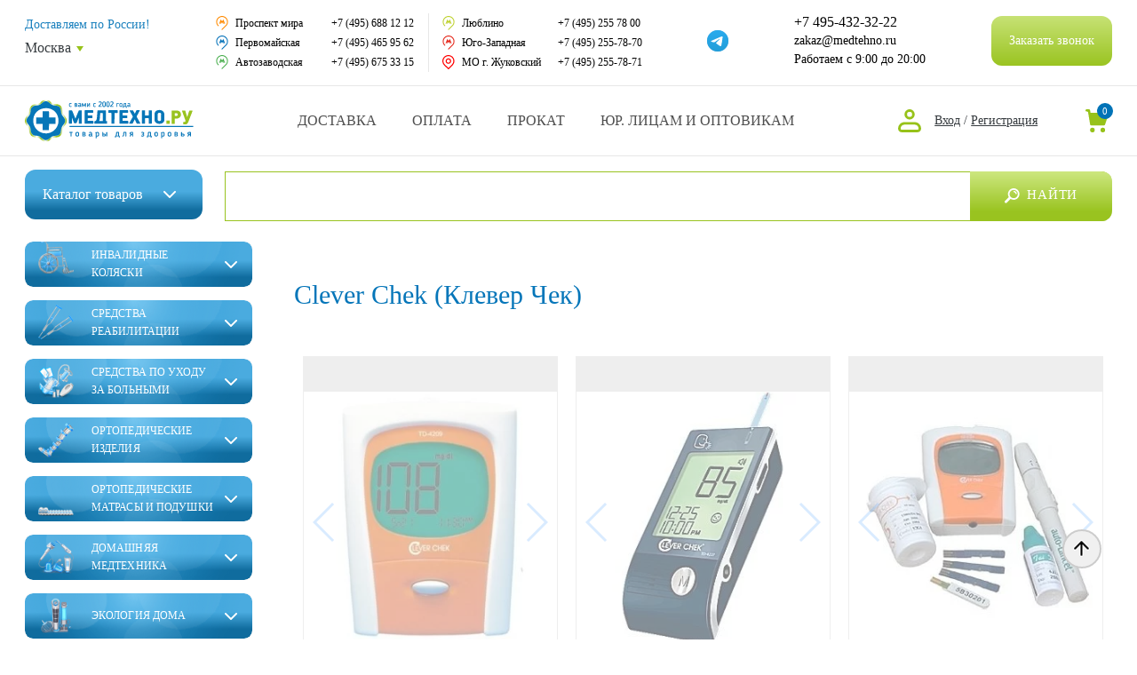

--- FILE ---
content_type: text/html; charset=UTF-8
request_url: https://www.medtehno.ru/brands/clever-chek/
body_size: 44309
content:
<!DOCTYPE html>
<html lang="ru" prefix="og: http://ogp.me/ns#">
<head>
    <link rel="preconnect" href="https://cdn.diginetica.net/">
	<meta charset="utf-8">
	<title>Товары бренда Clever Chek (Клевер Чек), цены в Москве | Медтехно.ру</title>
	<meta name="description" content="Купить продукцию бренда Clever Chek (Клевер Чек) по доступным ценам. Большой выбор товаров бренда Clever Chek (Клевер Чек) в интернет-магазине Медтехно.ру с доставкой по Москве, Московской области и всей России. Имеется самовывоз из розничных магазинов." />
		






            
            <!-- Yandex.Metrika counter -->
            
            <!-- /Yandex.Metrika counter -->
                    
        
<meta property="og:type" content="website" />
<link rel="canonical" href="https://www.medtehno.ru/brands/clever-chek/">
<meta property="og:url" content="https://www.medtehno.ru/brands/clever-chek/"/>
<meta property="og:site_name" content="www.medtehno.ru"/>
<meta property="og:locale" content="ru_RU"/>
			<!-- Global site tag (gtag.js) - Google Analytics -->
			<!-- Google Tag Manager -->
	<script data-skip-moving="true">(function(w,d,s,l,i){w[l]=w[l]||[];w[l].push({'gtm.start':
			new Date().getTime(),event:'gtm.js'});var f=d.getElementsByTagName(s)[0],
			j=d.createElement(s),dl=l!='dataLayer'?'&l='+l:'';j.async=true;j.src=
			'https://www.googletagmanager.com/gtm.js?id='+i+dl;f.parentNode.insertBefore(j,f);
		})(window,document,'script','dataLayer','GTM-WSD2V9M');</script>
	<!-- End Google Tag Manager -->

	
		<meta http-equiv="X-UA-Compatible" content="IE=edge" />
	<meta name="viewport" content="width=device-width, initial-scale=1.0" />
	<link rel="shortcut icon" href="/local/templates/medtehno/img/favicon.png">
					<script type="text/javascript" data-skip-moving="true">(function(w, d, n) {var cl = "bx-core";var ht = d.documentElement;var htc = ht ? ht.className : undefined;if (htc === undefined || htc.indexOf(cl) !== -1){return;}var ua = n.userAgent;if (/(iPad;)|(iPhone;)/i.test(ua)){cl += " bx-ios";}else if (/Android/i.test(ua)){cl += " bx-android";}cl += (/(ipad|iphone|android|mobile|touch)/i.test(ua) ? " bx-touch" : " bx-no-touch");cl += w.devicePixelRatio && w.devicePixelRatio >= 2? " bx-retina": " bx-no-retina";var ieVersion = -1;if (/AppleWebKit/.test(ua)){cl += " bx-chrome";}else if ((ieVersion = getIeVersion()) > 0){cl += " bx-ie bx-ie" + ieVersion;if (ieVersion > 7 && ieVersion < 10 && !isDoctype()){cl += " bx-quirks";}}else if (/Opera/.test(ua)){cl += " bx-opera";}else if (/Gecko/.test(ua)){cl += " bx-firefox";}if (/Macintosh/i.test(ua)){cl += " bx-mac";}ht.className = htc ? htc + " " + cl : cl;function isDoctype(){if (d.compatMode){return d.compatMode == "CSS1Compat";}return d.documentElement && d.documentElement.clientHeight;}function getIeVersion(){if (/Opera/i.test(ua) || /Webkit/i.test(ua) || /Firefox/i.test(ua) || /Chrome/i.test(ua)){return -1;}var rv = -1;if (!!(w.MSStream) && !(w.ActiveXObject) && ("ActiveXObject" in w)){rv = 11;}else if (!!d.documentMode && d.documentMode >= 10){rv = 10;}else if (!!d.documentMode && d.documentMode >= 9){rv = 9;}else if (d.attachEvent && !/Opera/.test(ua)){rv = 8;}if (rv == -1 || rv == 8){var re;if (n.appName == "Microsoft Internet Explorer"){re = new RegExp("MSIE ([0-9]+[\.0-9]*)");if (re.exec(ua) != null){rv = parseFloat(RegExp.$1);}}else if (n.appName == "Netscape"){rv = 11;re = new RegExp("Trident/.*rv:([0-9]+[\.0-9]*)");if (re.exec(ua) != null){rv = parseFloat(RegExp.$1);}}}return rv;}})(window, document, navigator);</script>


<link href="/bitrix/js/main/popup/dist/main.popup.bundle.css?166122851728019" type="text/css"  rel="stylesheet" />
<link href="/bitrix/css/main/bootstrap.css?1655872503141508" type="text/css"  rel="stylesheet" />
<link href="/local/templates/medtehno/components/bitrix/sale.location.selector.search/header_location_select/style.css?16558725026077" type="text/css"  rel="stylesheet" />
<link href="/local/templates/medtehno/css/style.min.css?1731926470809804" type="text/css"  data-template-style="true"  rel="stylesheet" />
<link href="/local/templates/medtehno/css/main_new.css?165587250267408" type="text/css"  data-template-style="true"  rel="stylesheet" />
<link href="/local/templates/medtehno/css/media_new.css?165587250216547" type="text/css"  data-template-style="true"  rel="stylesheet" />
<link href="/local/templates/medtehno/css/additional.css?171558096015314" type="text/css"  data-template-style="true"  rel="stylesheet" />
<link href="/local/templates/medtehno/components/bitrix/sale.basket.basket.line/header/style.css?17019769404227" type="text/css"  data-template-style="true"  rel="stylesheet" />
<link href="/local/templates/medtehno/components/dclouds/main.feedback/callback/style.css?1700818627573" type="text/css"  data-template-style="true"  rel="stylesheet" />
<link href="/local/templates/medtehno/components/bitrix/sale.basket.basket.line/header_old/style.css?16720382864437" type="text/css"  data-template-style="true"  rel="stylesheet" />
<link href="/local/templates/medtehno/components/bitrix/menu/top_menu/style.css?1655872502581" type="text/css"  data-template-style="true"  rel="stylesheet" />
<link href="/local/templates/medtehno/components/bitrix/menu/bottom_menu/style.css?1655872502581" type="text/css"  data-template-style="true"  rel="stylesheet" />
<link href="/local/components/extyl/reg.form/templates/.default/style.css?1655872502263" type="text/css"  data-template-style="true"  rel="stylesheet" />
<link href="/local/components/extyl/auth.form/templates/.default/style.css?1655872502263" type="text/css"  data-template-style="true"  rel="stylesheet" />
<link href="/local/templates/medtehno/template_styles.css?175078821651591" type="text/css"  data-template-style="true"  rel="stylesheet" />

	<!--noindex-->
	<link href="https://fonts.googleapis.com/css?family=Roboto:400,500,700&amp;subset=cyrillic" rel="stylesheet">
	<!--/noindex-->

    
	
    

	<script src='https://www.google.com/recaptcha/api.js' data-skip-moving="true"></script>
    <!-- Скрипт для улучшенного отслеживания -->
    <script type="text/javascript" data-skip-moving="true">
        var digiScript = document.createElement("script");
        digiScript.src = "//cdn.diginetica.net/7340/client.js";
        digiScript.defer = true;
        digiScript.async = true;
        document.head.appendChild(digiScript);
    </script>

</head>

<body class="  ">
			<!-- Google Tag Manager (noscript) -->
		<noscript><iframe src="https://www.googletagmanager.com/ns.html?id=GTM-WSD2V9M"
						  height="0" width="0" style="display:none;visibility:hidden"></iframe></noscript>
		<!-- End Google Tag Manager (noscript) -->
		
    <div id="panel">
			</div>


	<div class="header-fixed desktop-header js-header-fixed">
		<div class="container">
			<div class="header-fixed__inner">

				<div class="header-fixed__search-btn js-search-btn"></div>

									<a href="/" class="header__top-logo"></a>
					
									
	<div class="header__catalog-wrapper">
		<div class="header__catalog-btn"><a href="/catalog/" class="header__catalog-btn-link">Каталог <span>товаров</span></a></div>
		<div class="header__catalog-list">
			<div class="header__catalog-list-inner">
									<div class="header__catalog-list-item has-dropdown">
						<a href="/catalog/invalid_kol/" class="header__catalog-list-link">
							
							<div class="header__catalog-list-icon-wrap" style="background-image: url(/upload/uf/d4b/2s7sx652lsmkovw230idrx8yl96i4bqu.svg)"></div>
							<div class="header__catalog-list-title">Инвалидные коляски</div>
						</a>
						
													<div class="header__catalog-dropdown">
																	<div class="header__catalog-list-item">
										<a href="/catalog/kreslo_katalki/" class="header__catalog-list-link">
											Кресло-каталки										</a>
									</div>
																		<div class="header__catalog-list-item">
										<a href="/catalog/inv_chair_detached_elbows/" class="header__catalog-list-link">
											Кресло-коляски										</a>
									</div>
																		<div class="header__catalog-list-item">
										<a href="/catalog/kres_kol_ysil/" class="header__catalog-list-link">
											Кресло-коляски усиленные										</a>
									</div>
																		<div class="header__catalog-list-item">
										<a href="/catalog/inv_chairs_eloctro/" class="header__catalog-list-link">
											Кресло-коляски с электроприводом										</a>
									</div>
																		<div class="header__catalog-list-item">
										<a href="/catalog/elektricheskie_skutery/" class="header__catalog-list-link">
											Электрические скутеры										</a>
									</div>
																		<div class="header__catalog-list-item">
										<a href="/catalog/inv_charis_children/" class="header__catalog-list-link">
											Инвалидные коляски для детей с ДЦП										</a>
									</div>
																		<div class="header__catalog-list-item">
										<a href="/catalog/san-tual/" class="header__catalog-list-link">
											Кресла с санитарным оснащением										</a>
									</div>
																		<div class="header__catalog-list-item">
										<a href="/catalog/kres_reg_spin/" class="header__catalog-list-link">
											Многофункциональные инвалидные коляски										</a>
									</div>
																		<div class="header__catalog-list-item">
										<a href="/catalog/inv_chairs_active_type/" class="header__catalog-list-link">
											Спортивные коляски										</a>
									</div>
																		<div class="header__catalog-list-item">
										<a href="/catalog/pandus_dlya_kolyaski/" class="header__catalog-list-link">
											Пандусы для инвалидных колясок										</a>
									</div>
																		<div class="header__catalog-list-item">
										<a href="/catalog/protivoprolezhnevye_podushki_dlya_invalidnykh_kolyasok/" class="header__catalog-list-link">
											Противопролежневые подушки для инвалидных колясок										</a>
									</div>
																		<div class="header__catalog-list-item">
										<a href="/catalog/stolik_dlya_kolyaski/" class="header__catalog-list-link">
											Аксессуары для инвалидных колясок										</a>
									</div>
																		<div class="header__catalog-list-item">
										<a href="/catalog/komissionnyy-magazin-invalidnykh-kolyasok/" class="header__catalog-list-link">
											Комиссионный магазин инвалидных колясок										</a>
									</div>
																		<div class="header__catalog-list-item">
										<a href="/catalog/prokat-invalidnykh-kolyasok/" class="header__catalog-list-link">
											Аренда инвалидных колясок										</a>
									</div>
																										<!--noindex-->
									    <div class="header__catalog-dropdown-more js-catalog-dropdowm-more">Смотреть полный список</div>
                                    <!--/noindex-->
																</div>
							
												</div>
										<div class="header__catalog-list-item has-dropdown">
						<a href="/catalog/help_move_remedies/" class="header__catalog-list-link">
							
							<div class="header__catalog-list-icon-wrap" style="background-image: url(/upload/uf/ae5/08h9y03t9l1ck9fkvb5a9pdvcgy2zkof.svg)"></div>
							<div class="header__catalog-list-title"> Средства реабилитации</div>
						</a>
						
													<div class="header__catalog-dropdown">
																	<div class="header__catalog-list-item">
										<a href="/catalog/trosts_opory/" class="header__catalog-list-link">
											Трости для пожилых людей										</a>
									</div>
																		<div class="header__catalog-list-item">
										<a href="/catalog/kostils/" class="header__catalog-list-link">
											Костыли, канадки										</a>
									</div>
																		<div class="header__catalog-list-item">
										<a href="/catalog/hodunk/" class="header__catalog-list-link">
											Ходунки, роллаторы										</a>
									</div>
																		<div class="header__catalog-list-item">
										<a href="/catalog/kreslo_tyaletj/" class="header__catalog-list-link">
											Кресло-туалеты										</a>
									</div>
																		<div class="header__catalog-list-item">
										<a href="/catalog/nasadki_na_ynitaz/" class="header__catalog-list-link">
											Насадки на унитаз										</a>
									</div>
																		<div class="header__catalog-list-item">
										<a href="/catalog/pory4ni_dlya_tyal_vannj/" class="header__catalog-list-link">
											Поручни для туалета и ванны										</a>
									</div>
																		<div class="header__catalog-list-item">
										<a href="/catalog/styl_i_sid_dlya_vannj/" class="header__catalog-list-link">
											Стулья и сиденья для ванны для пожилых и инвалидов										</a>
									</div>
																		<div class="header__catalog-list-item">
										<a href="/catalog/med_krovati_i_aks/" class="header__catalog-list-link">
											Медицинские кровати, матрасы и аксессуары для ухода и реабилитации										</a>
									</div>
																		<div class="header__catalog-list-item">
										<a href="/catalog/det_dcp/" class="header__catalog-list-link">
											Приспособления для детей с ДЦП										</a>
									</div>
																		<div class="header__catalog-list-item">
										<a href="/catalog/pro4ie_sredstva/" class="header__catalog-list-link">
											Восстановительная реабилитация										</a>
									</div>
																		<div class="header__catalog-list-item">
										<a href="/catalog/prokat-hodunkov-rollatorov/" class="header__catalog-list-link">
											Аренда ходунков и роллаторов для инвалидов и пожилых людей										</a>
									</div>
																		<div class="header__catalog-list-item">
										<a href="/catalog/pomoshch_v_byt/" class="header__catalog-list-link">
											Помощь в быту										</a>
									</div>
																										<!--noindex-->
									    <div class="header__catalog-dropdown-more js-catalog-dropdowm-more">Смотреть полный список</div>
                                    <!--/noindex-->
																</div>
							
												</div>
										<div class="header__catalog-list-item has-dropdown">
						<a href="/catalog/take_care_remedies/" class="header__catalog-list-link">
							
							<div class="header__catalog-list-icon-wrap" style="background-image: url(/upload/uf/f81/utxp8mw69goeauncgruobdufj012q6p0.svg)"></div>
							<div class="header__catalog-list-title">Средства по уходу за больными</div>
						</a>
						
													<div class="header__catalog-dropdown">
																	<div class="header__catalog-list-item">
										<a href="/catalog/podgyz_dlya_vzrosljx/" class="header__catalog-list-link">
											Подгузники для взрослых										</a>
									</div>
																		<div class="header__catalog-list-item">
										<a href="/catalog/pelenki/" class="header__catalog-list-link">
											Пеленки и простыни										</a>
									</div>
																		<div class="header__catalog-list-item">
										<a href="/catalog/prokladki_yrolog/" class="header__catalog-list-link">
											Урологические прокладки										</a>
									</div>
																		<div class="header__catalog-list-item">
										<a href="/catalog/yxod_za_stomoi/" class="header__catalog-list-link">
											Калоприемники для ухода за стомой										</a>
									</div>
																		<div class="header__catalog-list-item">
										<a href="/catalog/prispos_dlya_mjtya/" class="header__catalog-list-link">
											Средства для мытья										</a>
									</div>
																		<div class="header__catalog-list-item">
										<a href="/catalog/no_prolezn_remedies/" class="header__catalog-list-link">
											Средства для лечения пролежней										</a>
									</div>
																		<div class="header__catalog-list-item">
										<a href="/catalog/raznozagivlyauwie_sredstva/" class="header__catalog-list-link">
											Ранозаживляющие средства										</a>
									</div>
																		<div class="header__catalog-list-item">
										<a href="/catalog/sydna_i_mo4epriemniki/" class="header__catalog-list-link">
											Мочеприемники										</a>
									</div>
																								</div>
							
												</div>
										<div class="header__catalog-list-item has-dropdown">
						<a href="/catalog/ortopedical_thins/" class="header__catalog-list-link">
							
							<div class="header__catalog-list-icon-wrap" style="background-image: url(/upload/uf/5ab/37qtbb0in3jtzb8kbmu847wmjaxr89iq.svg)"></div>
							<div class="header__catalog-list-title">Ортопедические изделия</div>
						</a>
						
													<div class="header__catalog-dropdown">
																	<div class="header__catalog-list-item">
										<a href="/catalog/bandages_and_correctors/" class="header__catalog-list-link">
											Бандажи и корсеты на туловище										</a>
									</div>
																		<div class="header__catalog-list-item">
										<a href="/catalog/reklinator_kor_os/" class="header__catalog-list-link">
											Реклинаторы и корректоры осанки										</a>
									</div>
																		<div class="header__catalog-list-item">
										<a href="/catalog/fiksator_luchezap/" class="header__catalog-list-link">
											Бандажи и ортезы для кисти, предплечья и локтя										</a>
									</div>
																		<div class="header__catalog-list-item">
										<a href="/catalog/bandazhi_i_ortezy_na_nogu/" class="header__catalog-list-link">
											Бандажи и ортезы для ног										</a>
									</div>
																		<div class="header__catalog-list-item">
										<a href="/catalog/bandazhi_i_shiny_na_sheynyy_otdel/" class="header__catalog-list-link">
											Бандажи и шины на шейный отдел										</a>
									</div>
																		<div class="header__catalog-list-item">
										<a href="/catalog/ort_obyv/" class="header__catalog-list-link">
											Ортопедическая обувь										</a>
									</div>
																		<div class="header__catalog-list-item">
										<a href="/catalog/stelka/" class="header__catalog-list-link">
											Ортопедические стельки, корректоры, вкладыши, протекторы										</a>
									</div>
																		<div class="header__catalog-list-item">
										<a href="/catalog/vjtyag_pozv/" class="header__catalog-list-link">
											Вытяжение позвоночника										</a>
									</div>
																		<div class="header__catalog-list-item">
										<a href="/catalog/detskie_ortezy/" class="header__catalog-list-link">
											Детские ортезы										</a>
									</div>
																		<div class="header__catalog-list-item">
										<a href="/catalog/izgotovlenie-individualnykh-ortezov-tutorov/" class="header__catalog-list-link">
											Изготовление индивидуальных ортезов и туторов										</a>
									</div>
																		<div class="header__catalog-list-item">
										<a href="/catalog/kinezio_teypy/" class="header__catalog-list-link">
											Кинезио тейпы										</a>
									</div>
																		<div class="header__catalog-list-item">
										<a href="/catalog/elastichnye_i_kompressionnnye_binty/" class="header__catalog-list-link">
											Эластичные и компрессионные бинты										</a>
									</div>
																										<!--noindex-->
									    <div class="header__catalog-dropdown-more js-catalog-dropdowm-more">Смотреть полный список</div>
                                    <!--/noindex-->
																</div>
							
												</div>
										<div class="header__catalog-list-item has-dropdown">
						<a href="/catalog/matras_i_pod/" class="header__catalog-list-link">
							
							<div class="header__catalog-list-icon-wrap" style="background-image: url(/upload/uf/93e/sxzz12vm6vtfkwi6xcx8ls20rntg7b49.svg)"></div>
							<div class="header__catalog-list-title">Ортопедические матрасы и подушки</div>
						</a>
						
													<div class="header__catalog-dropdown">
																	<div class="header__catalog-list-item">
										<a href="/catalog/pod_valiki/" class="header__catalog-list-link">
											Ортопедические подушки под голову										</a>
									</div>
																		<div class="header__catalog-list-item">
										<a href="/catalog/ortopedical_matraces/" class="header__catalog-list-link">
											Ортопедические матрасы										</a>
									</div>
																		<div class="header__catalog-list-item">
										<a href="/catalog/ortop_podushki/" class="header__catalog-list-link">
											Подушки под ноги, на сиденье, под спину										</a>
									</div>
																								</div>
							
												</div>
										<div class="header__catalog-list-item has-dropdown">
						<a href="/catalog/home_med/" class="header__catalog-list-link">
							
							<div class="header__catalog-list-icon-wrap" style="background-image: url(/upload/uf/5eb/uxmfkbxic83f6q52xp5wv1z63qdvegph.svg)"></div>
							<div class="header__catalog-list-title">Домашняя медтехника</div>
						</a>
						
													<div class="header__catalog-dropdown">
																	<div class="header__catalog-list-item">
										<a href="/catalog/tonometrs/" class="header__catalog-list-link">
											Тонометры										</a>
									</div>
																		<div class="header__catalog-list-item">
										<a href="/catalog/glukometrs/" class="header__catalog-list-link">
											Глюкометры										</a>
									</div>
																		<div class="header__catalog-list-item">
										<a href="/catalog/ingalators/" class="header__catalog-list-link">
											Ингаляторы										</a>
									</div>
																		<div class="header__catalog-list-item">
										<a href="/catalog/pulsoksimetry/" class="header__catalog-list-link">
											Пульсоксиметры										</a>
									</div>
																		<div class="header__catalog-list-item">
										<a href="/catalog/term_grad_asp/" class="header__catalog-list-link">
											Термометры, гигрометры										</a>
									</div>
																		<div class="header__catalog-list-item">
										<a href="/catalog/speic_djx_bal/" class="header__catalog-list-link">
											Пикфлоуметры, спейсеры и аппараты для дыхания										</a>
									</div>
																		<div class="header__catalog-list-item">
										<a href="/catalog/kvarc_lampj/" class="header__catalog-list-link">
											Кварцевые лампы и бактерицидные облучатели										</a>
									</div>
																		<div class="header__catalog-list-item">
										<a href="/catalog/arenda-medicinskih-priborov/" class="header__catalog-list-link">
											Аренда медицинских аппаратов и приборов										</a>
									</div>
																		<div class="header__catalog-list-item">
										<a href="/catalog/kislor_bal_pod/" class="header__catalog-list-link">
											Кислородная подушка, кислородные баллончики и концентраторы										</a>
									</div>
																		<div class="header__catalog-list-item">
										<a href="/catalog/slyx_app/" class="header__catalog-list-link">
											Слуховые аппараты										</a>
									</div>
																		<div class="header__catalog-list-item">
										<a href="/catalog/fiosio_app/" class="header__catalog-list-link">
											Аппараты физиотерапии										</a>
									</div>
																		<div class="header__catalog-list-item">
										<a href="/catalog/svetoterapiya/" class="header__catalog-list-link">
											Аппараты светотерапии										</a>
									</div>
																		<div class="header__catalog-list-item">
										<a href="/catalog/magnito_apparats/" class="header__catalog-list-link">
											Аппараты магнитотерапии										</a>
									</div>
																		<div class="header__catalog-list-item">
										<a href="/catalog/ionoforez/" class="header__catalog-list-link">
											Аппараты для ионофореза										</a>
									</div>
																		<div class="header__catalog-list-item">
										<a href="/catalog/apparaty_elektroforeza_galvanizatsii/" class="header__catalog-list-link">
											Аппараты для электрофореза и гальванизации										</a>
									</div>
																		<div class="header__catalog-list-item">
										<a href="/catalog/fal_yrol/" class="header__catalog-list-link">
											Урологические аппараты										</a>
									</div>
																		<div class="header__catalog-list-item">
										<a href="/catalog/denas/" class="header__catalog-list-link">
											ДЭНАС										</a>
									</div>
																		<div class="header__catalog-list-item">
										<a href="/catalog/apt_tabl_stak/" class="header__catalog-list-link">
											Аптечки, таблетницы, сумки врача, бинты, грелки										</a>
									</div>
																		<div class="header__catalog-list-item">
										<a href="/catalog/beauty_remedies/" class="header__catalog-list-link">
											Алкометры, алкотестеры, нарко-тесты										</a>
									</div>
																		<div class="header__catalog-list-item">
										<a href="/catalog/grel_rez_sol_elektro/" class="header__catalog-list-link">
											Электрогрелки, солевые грелки										</a>
									</div>
																		<div class="header__catalog-list-item">
										<a href="/catalog/elem_pit/" class="header__catalog-list-link">
											Элементы питания (батарейки)										</a>
									</div>
																										<!--noindex-->
									    <div class="header__catalog-dropdown-more js-catalog-dropdowm-more">Смотреть полный список</div>
                                    <!--/noindex-->
																</div>
							
												</div>
										<div class="header__catalog-list-item has-dropdown">
						<a href="/catalog/ecology_doma/" class="header__catalog-list-link">
							
							<div class="header__catalog-list-icon-wrap" style="background-image: url(/upload/uf/59e/58f46cx982elnc7mgxjkr86pyeai1xor.svg)"></div>
							<div class="header__catalog-list-title">Экология дома</div>
						</a>
						
													<div class="header__catalog-dropdown">
																	<div class="header__catalog-list-item">
										<a href="/catalog/vozo4ist_ionizat/" class="header__catalog-list-link">
											Ионизаторы - воздухоочистители										</a>
									</div>
																		<div class="header__catalog-list-item">
										<a href="/catalog/nitts_akt_syw/" class="header__catalog-list-link">
											Нитрат-тестеры и дозиметры										</a>
									</div>
																		<div class="header__catalog-list-item">
										<a href="/catalog/ionizatory_aktivatory/" class="header__catalog-list-link">
											Активаторы и ионизаторы воды										</a>
									</div>
																		<div class="header__catalog-list-item">
										<a href="/catalog/biotualety/" class="header__catalog-list-link">
											Биотуалеты										</a>
									</div>
																		<div class="header__catalog-list-item">
										<a href="/catalog/mebel_dlya_doma/" class="header__catalog-list-link">
											Мебель для дома										</a>
									</div>
																		<div class="header__catalog-list-item">
										<a href="/catalog/obogrevateli_sumki_kholodilniki/" class="header__catalog-list-link">
											Обогреватели, сумки-холодильники										</a>
									</div>
																		<div class="header__catalog-list-item">
										<a href="/catalog/solyanye_lampy_i_galoingalyatsii/" class="header__catalog-list-link">
											Соляные лампы и галоингаляции										</a>
									</div>
																		<div class="header__catalog-list-item">
										<a href="/catalog/sushki_dlya_obuvi/" class="header__catalog-list-link">
											Сушки для обуви										</a>
									</div>
																								</div>
							
												</div>
										<div class="header__catalog-list-item has-dropdown">
						<a href="/catalog/krasota_i_zdorovye/" class="header__catalog-list-link">
							
							<div class="header__catalog-list-icon-wrap" style="background-image: url(/upload/uf/a5a/363nq4enttoqcxrgbjpxnaotqbvc4qkz.svg)"></div>
							<div class="header__catalog-list-title">Товары для красоты и здоровья</div>
						</a>
						
													<div class="header__catalog-dropdown">
																	<div class="header__catalog-list-item">
										<a href="/catalog/massage_remedies/" class="header__catalog-list-link">
											Средства для массажа: массажёры, масла и аксессуары										</a>
									</div>
																		<div class="header__catalog-list-item">
										<a href="/catalog/antivarikoz_trikotage/" class="header__catalog-list-link">
											Компрессионный трикотаж										</a>
									</div>
																		<div class="header__catalog-list-item">
										<a href="/catalog/gimn_tren/" class="header__catalog-list-link">
											Гимнастические мячи, фитнес тренажеры, тренажеры для реабилитации										</a>
									</div>
																		<div class="header__catalog-list-item">
										<a href="/catalog/kosmetica/" class="header__catalog-list-link">
											Косметология и уход за телом										</a>
									</div>
																		<div class="header__catalog-list-item">
										<a href="/catalog/electro_vesi/" class="header__catalog-list-link">
											Весы напольные, жироанализаторы, шагомеры										</a>
									</div>
																		<div class="header__catalog-list-item">
										<a href="/catalog/biotoilets/" class="header__catalog-list-link">
											Массажные столы, кресла, накидки										</a>
									</div>
																		<div class="header__catalog-list-item">
										<a href="/catalog/sogr_bel/" class="header__catalog-list-link">
											Согревающее бельё для тепла и комфорта										</a>
									</div>
																		<div class="header__catalog-list-item">
										<a href="/catalog/mineralka/" class="header__catalog-list-link">
											Элитная минеральная вода										</a>
									</div>
																		<div class="header__catalog-list-item">
										<a href="/catalog/mama_maljw/" class="header__catalog-list-link">
											Мама и малыш										</a>
									</div>
																		<div class="header__catalog-list-item">
										<a href="/catalog/anticul_sred/" class="header__catalog-list-link">
											Антицеллюлитные средства										</a>
									</div>
																		<div class="header__catalog-list-item">
										<a href="/catalog/o4ki_fedorova/" class="header__catalog-list-link">
											Очки Федорова										</a>
									</div>
																		<div class="header__catalog-list-item">
										<a href="/catalog/detoks_bady_masla_vitaminy/" class="header__catalog-list-link">
											Детокс, БАДы, масла и витамины для здоровья и красоты										</a>
									</div>
																		<div class="header__catalog-list-item">
										<a href="/catalog/zdorovoe_pitanie_dlya_vsey_semi/" class="header__catalog-list-link">
											Здоровое питание для всей семьи										</a>
									</div>
																		<div class="header__catalog-list-item">
										<a href="/catalog/kompressionnoe_bele_dlya_korrektsii_i_pokhudeniya/" class="header__catalog-list-link">
											Компрессионное белье для коррекции и похудения										</a>
									</div>
																		<div class="header__catalog-list-item">
										<a href="/catalog/lechenie_prirodnymi_sredstvami/" class="header__catalog-list-link">
											Лечение природными средствами										</a>
									</div>
																		<div class="header__catalog-list-item">
										<a href="/catalog/ukhod_rot_i_nos/" class="header__catalog-list-link">
											Средства для ухода за полостью рта и носа										</a>
									</div>
																										<!--noindex-->
									    <div class="header__catalog-dropdown-more js-catalog-dropdowm-more">Смотреть полный список</div>
                                    <!--/noindex-->
																</div>
							
												</div>
										<div class="header__catalog-list-item has-dropdown">
						<a href="/catalog/tovary_dlya_vrachey/" class="header__catalog-list-link">
							
							<div class="header__catalog-list-icon-wrap" style="background-image: url(/upload/uf/867/khze77bjv14wi4zrt2pcen12anxvhojt.svg)"></div>
							<div class="header__catalog-list-title">Товары для врачей и мед.учреждений</div>
						</a>
						
													<div class="header__catalog-dropdown">
																	<div class="header__catalog-list-item">
										<a href="/catalog/soecialist_instruments/" class="header__catalog-list-link">
											Медицинские инструменты										</a>
									</div>
																		<div class="header__catalog-list-item">
										<a href="/catalog/med_mebel/" class="header__catalog-list-link">
											Медицинская мебель										</a>
									</div>
																		<div class="header__catalog-list-item">
										<a href="/catalog/med_odejda/" class="header__catalog-list-link">
											Медицинская одежда										</a>
									</div>
																		<div class="header__catalog-list-item">
										<a href="/catalog/rash_mat/" class="header__catalog-list-link">
											Расходные материалы										</a>
									</div>
																		<div class="header__catalog-list-item">
										<a href="/catalog/poch/" class="header__catalog-list-link">
											Медицинское оборудование										</a>
									</div>
																		<div class="header__catalog-list-item">
										<a href="/catalog/dez_sredstva/" class="header__catalog-list-link">
											Дезинфицирующие и моющие средства										</a>
									</div>
																		<div class="header__catalog-list-item">
										<a href="/catalog/symki_yklad2/" class="header__catalog-list-link">
											Сумки и укладки для врачей										</a>
									</div>
																		<div class="header__catalog-list-item">
										<a href="/catalog/special_prices/" class="header__catalog-list-link">
											Оснащение медицинских кабинетов										</a>
									</div>
																		<div class="header__catalog-list-item">
										<a href="/catalog/laborat_pos/" class="header__catalog-list-link">
											Лабораторная посуда										</a>
									</div>
																		<div class="header__catalog-list-item">
										<a href="/catalog/kvarc_lampj2/" class="header__catalog-list-link">
											Бактерицидные облучатели и кварцевые лампы для дезинфекции										</a>
									</div>
																		<div class="header__catalog-list-item">
										<a href="/catalog/anatom_mod/" class="header__catalog-list-link">
											Анатомические модели человека										</a>
									</div>
																		<div class="header__catalog-list-item">
										<a href="/catalog/akypyn_iglj/" class="header__catalog-list-link">
											Все для акупунктуры и теплопунктуры										</a>
									</div>
																		<div class="header__catalog-list-item">
										<a href="/catalog/diagnosticheskie_instrumenty/" class="header__catalog-list-link">
											Диагностический инструмент										</a>
									</div>
																		<div class="header__catalog-list-item">
										<a href="/catalog/medetsinskie_plakaty/" class="header__catalog-list-link">
											Медицинские плакаты										</a>
									</div>
																		<div class="header__catalog-list-item">
										<a href="/catalog/meditsinskie_chasy_sekundomery/" class="header__catalog-list-link">
											Медицинские часы, секундомеры										</a>
									</div>
																										<!--noindex-->
									    <div class="header__catalog-dropdown-more js-catalog-dropdowm-more">Смотреть полный список</div>
                                    <!--/noindex-->
																</div>
							
												</div>
										<div class="header__catalog-list-item ">
						<a href="/catalog/akciya/" class="header__catalog-list-link">
							
							<div class="header__catalog-list-icon-wrap" style="background-image: url(/upload/uf/851/mvqbzfip1vjxa268n2ocoempzwg0432u.svg)"></div>
							<div class="header__catalog-list-title">Уникальные и полезные товары</div>
						</a>
						
											</div>
									
				<div class="header__catalog-list-item">
					<a href="/catalog/sale/" class="header__catalog-list-link">
						<div class="header__catalog-list-icon-wrap" style="background-image: url(/local/templates/medtehno/img/catalog_icons/menu_sale.svg)"></div>
						<div class="header__catalog-list-title">Распродажа</div>
					</a>
				</div>
				
				<div class="header__catalog-list-item">
					<a href="/catalog/ucenka/" class="header__catalog-list-link">
						<div class="header__catalog-list-icon-wrap" style="background-image: url(/local/templates/medtehno/img/catalog_icons/menu_markdown.svg)"></div>
						<div class="header__catalog-list-title">Уценка</div>
					</a>
				</div>
				
				<div class="header__catalog-list-item header__catalog-list-item--green">
					<a href="/prokat/" class="header__catalog-list-link ">
						<div class="header__catalog-list-icon-wrap" style="background-image: url(/local/templates/medtehno/img/catalog_icons/icon_rent.svg?v)"></div>
						<div class="header__catalog-list-title">Прокат инвалидной техники</div>
					</a>
				</div>
			</div>
		</div>
	</div>
						
				<div class="header__search">
					    <div id="title-search" class="search_block">
        <button class="close"></button>
        <form action="/search/" method="get" class="search_form">
            <input id="title-search-input" type="text" value="" name="q"
                   autocomplete="off" placeholder="ПОИСК ТОВАРА">
            <button type="submit" class="submit_btn"><span>НАЙТИ</span></button>
        </form>
    </div>
				</div>

				<div class="header__fixed-contacts">
					<!--'start_frame_cache_composite_phone_fixed'-->						<div class="header__fixed-phone">
							<a href="tel:+74954323222" class="header__top-phone  moskov-phone">+7 495-432-32-22</a>
							<a href="tel:+78007754840" class="header__top-phone js-hide-phone region-phone">8-800-775-48-40</a>
						</div>
					<!--'end_frame_cache_composite_phone_fixed'-->
					<div class="header__fixed-email">
						<a href="mailto:zakaz@medtehno.ru" class="header__top-email">zakaz@medtehno.ru</a>
					</div>
				</div>

				<div class="header__fixed-right">
					<div class="header__top-messengers">
													<a href="https://t.me/+79890480699" class="header__top-messenger header__top-messenger--tg" target="_blank" rel="nofollow"></a>
												</div>

					<div class="header__top-user">
												<!--'start_frame_cache_composite_profile_fixed'-->						
							<div class="header__main-personal-inner header__main-personal-inner--empty"></div>

						<!--'end_frame_cache_composite_profile_fixed'-->						<div class="header__main-cart-wrap" id="catrt_head_js">
							
<div id="bx_basketFKauiI" class="header__main-cart">
	<!--'start_frame_cache_bx_basketFKauiI'--><div class="header__main-cart-inner header__main-cart-inner--empty">
    					<div class="header__main-cart-link">
				<div class="header__main-cart-count">0</div>
			</div>
					
        </div>
<!--'end_frame_cache_bx_basketFKauiI'--></div>
						</div>
					</div>
				</div>

			</div>
		</div>
	</div>

		<div class="header">
			<div class="header__top">
				<div class="container">
					<div class="header__top-inner">
						<div class="header__top-tablet">

							<div class="header__top-menu-block js-adaptive-menu-block">
								<div class="adaptive-menu-overlay" id="menu-overlay"></div>
								<div class="header__top-menu-burger" id="adaptive-menu-btn">
									<div class="header__top-menu-btn">
										<span></span>
										<span></span>
										<span></span>
									</div>
									<div class="header__top-menu-text">Меню</div>
								</div>

								<div class="header__top-menu-wrapper">
									<div class="header__top-menu-bumper">
										<div class="header-tablet-container">
																					<a href="/" class="header__top-logo"></a>
																					</div>
									</div>
									<div class="header__top-menu-inner">
										<div class="header__top-menu-main">
											<div class="header-tablet-container">
												<div class="header__top-personal" id="composite_profile_menu_block">
																										<!--'start_frame_cache_composite_profile_menu_block'-->																										<div class="header__main-personal-inner header__main-personal-inner--empty">
																													<button class="header__main-personal-auth" type="button" data-toggle="modal" data-target="#join_modal">Вход</button> /
															<button class="header__main-personal-register" type="button" data-toggle="modal" data-target="#reg_modal">Регистрация</button>
																												</div>
													<!--'end_frame_cache_composite_profile_menu_block'-->												</div>

												<div class="header__top-menu-city" id="composite_city_menu">
													<!--'start_frame_cache_composite_city_menu'-->
													
													<div class="header__top-city header-city">
														<div class="header__top-city-name">Ваш город</div>
														<div class="header__top-city-link active_city" data-toggle="modal" data-target="#city_modal">
															Москва														</div>
													</div>

													<!--'end_frame_cache_composite_city_menu'-->												</div>

												
	<div class="header__catalog-wrapper">
		<div class="header__catalog-btn"><a href="/catalog/" class="header__catalog-btn-link">Каталог <span>товаров</span></a></div>
		<div class="header__catalog-list">
			<div class="header__catalog-list-inner">
									<div class="header__catalog-list-item has-dropdown">
						<a href="/catalog/invalid_kol/" class="header__catalog-list-link">
							
							<div class="header__catalog-list-icon-wrap" style="background-image: url(/upload/uf/d4b/2s7sx652lsmkovw230idrx8yl96i4bqu.svg)"></div>
							<div class="header__catalog-list-title">Инвалидные коляски</div>
						</a>
						
													<div class="header__catalog-dropdown">
																	<div class="header__catalog-list-item">
										<a href="/catalog/kreslo_katalki/" class="header__catalog-list-link">
											Кресло-каталки										</a>
									</div>
																		<div class="header__catalog-list-item">
										<a href="/catalog/inv_chair_detached_elbows/" class="header__catalog-list-link">
											Кресло-коляски										</a>
									</div>
																		<div class="header__catalog-list-item">
										<a href="/catalog/kres_kol_ysil/" class="header__catalog-list-link">
											Кресло-коляски усиленные										</a>
									</div>
																		<div class="header__catalog-list-item">
										<a href="/catalog/inv_chairs_eloctro/" class="header__catalog-list-link">
											Кресло-коляски с электроприводом										</a>
									</div>
																		<div class="header__catalog-list-item">
										<a href="/catalog/elektricheskie_skutery/" class="header__catalog-list-link">
											Электрические скутеры										</a>
									</div>
																		<div class="header__catalog-list-item">
										<a href="/catalog/inv_charis_children/" class="header__catalog-list-link">
											Инвалидные коляски для детей с ДЦП										</a>
									</div>
																		<div class="header__catalog-list-item">
										<a href="/catalog/san-tual/" class="header__catalog-list-link">
											Кресла с санитарным оснащением										</a>
									</div>
																		<div class="header__catalog-list-item">
										<a href="/catalog/kres_reg_spin/" class="header__catalog-list-link">
											Многофункциональные инвалидные коляски										</a>
									</div>
																		<div class="header__catalog-list-item">
										<a href="/catalog/inv_chairs_active_type/" class="header__catalog-list-link">
											Спортивные коляски										</a>
									</div>
																		<div class="header__catalog-list-item">
										<a href="/catalog/pandus_dlya_kolyaski/" class="header__catalog-list-link">
											Пандусы для инвалидных колясок										</a>
									</div>
																		<div class="header__catalog-list-item">
										<a href="/catalog/protivoprolezhnevye_podushki_dlya_invalidnykh_kolyasok/" class="header__catalog-list-link">
											Противопролежневые подушки для инвалидных колясок										</a>
									</div>
																		<div class="header__catalog-list-item">
										<a href="/catalog/stolik_dlya_kolyaski/" class="header__catalog-list-link">
											Аксессуары для инвалидных колясок										</a>
									</div>
																		<div class="header__catalog-list-item">
										<a href="/catalog/komissionnyy-magazin-invalidnykh-kolyasok/" class="header__catalog-list-link">
											Комиссионный магазин инвалидных колясок										</a>
									</div>
																		<div class="header__catalog-list-item">
										<a href="/catalog/prokat-invalidnykh-kolyasok/" class="header__catalog-list-link">
											Аренда инвалидных колясок										</a>
									</div>
																										<!--noindex-->
									    <div class="header__catalog-dropdown-more js-catalog-dropdowm-more">Смотреть полный список</div>
                                    <!--/noindex-->
																</div>
							
												</div>
										<div class="header__catalog-list-item has-dropdown">
						<a href="/catalog/help_move_remedies/" class="header__catalog-list-link">
							
							<div class="header__catalog-list-icon-wrap" style="background-image: url(/upload/uf/ae5/08h9y03t9l1ck9fkvb5a9pdvcgy2zkof.svg)"></div>
							<div class="header__catalog-list-title"> Средства реабилитации</div>
						</a>
						
													<div class="header__catalog-dropdown">
																	<div class="header__catalog-list-item">
										<a href="/catalog/trosts_opory/" class="header__catalog-list-link">
											Трости для пожилых людей										</a>
									</div>
																		<div class="header__catalog-list-item">
										<a href="/catalog/kostils/" class="header__catalog-list-link">
											Костыли, канадки										</a>
									</div>
																		<div class="header__catalog-list-item">
										<a href="/catalog/hodunk/" class="header__catalog-list-link">
											Ходунки, роллаторы										</a>
									</div>
																		<div class="header__catalog-list-item">
										<a href="/catalog/kreslo_tyaletj/" class="header__catalog-list-link">
											Кресло-туалеты										</a>
									</div>
																		<div class="header__catalog-list-item">
										<a href="/catalog/nasadki_na_ynitaz/" class="header__catalog-list-link">
											Насадки на унитаз										</a>
									</div>
																		<div class="header__catalog-list-item">
										<a href="/catalog/pory4ni_dlya_tyal_vannj/" class="header__catalog-list-link">
											Поручни для туалета и ванны										</a>
									</div>
																		<div class="header__catalog-list-item">
										<a href="/catalog/styl_i_sid_dlya_vannj/" class="header__catalog-list-link">
											Стулья и сиденья для ванны для пожилых и инвалидов										</a>
									</div>
																		<div class="header__catalog-list-item">
										<a href="/catalog/med_krovati_i_aks/" class="header__catalog-list-link">
											Медицинские кровати, матрасы и аксессуары для ухода и реабилитации										</a>
									</div>
																		<div class="header__catalog-list-item">
										<a href="/catalog/det_dcp/" class="header__catalog-list-link">
											Приспособления для детей с ДЦП										</a>
									</div>
																		<div class="header__catalog-list-item">
										<a href="/catalog/pro4ie_sredstva/" class="header__catalog-list-link">
											Восстановительная реабилитация										</a>
									</div>
																		<div class="header__catalog-list-item">
										<a href="/catalog/prokat-hodunkov-rollatorov/" class="header__catalog-list-link">
											Аренда ходунков и роллаторов для инвалидов и пожилых людей										</a>
									</div>
																		<div class="header__catalog-list-item">
										<a href="/catalog/pomoshch_v_byt/" class="header__catalog-list-link">
											Помощь в быту										</a>
									</div>
																										<!--noindex-->
									    <div class="header__catalog-dropdown-more js-catalog-dropdowm-more">Смотреть полный список</div>
                                    <!--/noindex-->
																</div>
							
												</div>
										<div class="header__catalog-list-item has-dropdown">
						<a href="/catalog/take_care_remedies/" class="header__catalog-list-link">
							
							<div class="header__catalog-list-icon-wrap" style="background-image: url(/upload/uf/f81/utxp8mw69goeauncgruobdufj012q6p0.svg)"></div>
							<div class="header__catalog-list-title">Средства по уходу за больными</div>
						</a>
						
													<div class="header__catalog-dropdown">
																	<div class="header__catalog-list-item">
										<a href="/catalog/podgyz_dlya_vzrosljx/" class="header__catalog-list-link">
											Подгузники для взрослых										</a>
									</div>
																		<div class="header__catalog-list-item">
										<a href="/catalog/pelenki/" class="header__catalog-list-link">
											Пеленки и простыни										</a>
									</div>
																		<div class="header__catalog-list-item">
										<a href="/catalog/prokladki_yrolog/" class="header__catalog-list-link">
											Урологические прокладки										</a>
									</div>
																		<div class="header__catalog-list-item">
										<a href="/catalog/yxod_za_stomoi/" class="header__catalog-list-link">
											Калоприемники для ухода за стомой										</a>
									</div>
																		<div class="header__catalog-list-item">
										<a href="/catalog/prispos_dlya_mjtya/" class="header__catalog-list-link">
											Средства для мытья										</a>
									</div>
																		<div class="header__catalog-list-item">
										<a href="/catalog/no_prolezn_remedies/" class="header__catalog-list-link">
											Средства для лечения пролежней										</a>
									</div>
																		<div class="header__catalog-list-item">
										<a href="/catalog/raznozagivlyauwie_sredstva/" class="header__catalog-list-link">
											Ранозаживляющие средства										</a>
									</div>
																		<div class="header__catalog-list-item">
										<a href="/catalog/sydna_i_mo4epriemniki/" class="header__catalog-list-link">
											Мочеприемники										</a>
									</div>
																								</div>
							
												</div>
										<div class="header__catalog-list-item has-dropdown">
						<a href="/catalog/ortopedical_thins/" class="header__catalog-list-link">
							
							<div class="header__catalog-list-icon-wrap" style="background-image: url(/upload/uf/5ab/37qtbb0in3jtzb8kbmu847wmjaxr89iq.svg)"></div>
							<div class="header__catalog-list-title">Ортопедические изделия</div>
						</a>
						
													<div class="header__catalog-dropdown">
																	<div class="header__catalog-list-item">
										<a href="/catalog/bandages_and_correctors/" class="header__catalog-list-link">
											Бандажи и корсеты на туловище										</a>
									</div>
																		<div class="header__catalog-list-item">
										<a href="/catalog/reklinator_kor_os/" class="header__catalog-list-link">
											Реклинаторы и корректоры осанки										</a>
									</div>
																		<div class="header__catalog-list-item">
										<a href="/catalog/fiksator_luchezap/" class="header__catalog-list-link">
											Бандажи и ортезы для кисти, предплечья и локтя										</a>
									</div>
																		<div class="header__catalog-list-item">
										<a href="/catalog/bandazhi_i_ortezy_na_nogu/" class="header__catalog-list-link">
											Бандажи и ортезы для ног										</a>
									</div>
																		<div class="header__catalog-list-item">
										<a href="/catalog/bandazhi_i_shiny_na_sheynyy_otdel/" class="header__catalog-list-link">
											Бандажи и шины на шейный отдел										</a>
									</div>
																		<div class="header__catalog-list-item">
										<a href="/catalog/ort_obyv/" class="header__catalog-list-link">
											Ортопедическая обувь										</a>
									</div>
																		<div class="header__catalog-list-item">
										<a href="/catalog/stelka/" class="header__catalog-list-link">
											Ортопедические стельки, корректоры, вкладыши, протекторы										</a>
									</div>
																		<div class="header__catalog-list-item">
										<a href="/catalog/vjtyag_pozv/" class="header__catalog-list-link">
											Вытяжение позвоночника										</a>
									</div>
																		<div class="header__catalog-list-item">
										<a href="/catalog/detskie_ortezy/" class="header__catalog-list-link">
											Детские ортезы										</a>
									</div>
																		<div class="header__catalog-list-item">
										<a href="/catalog/izgotovlenie-individualnykh-ortezov-tutorov/" class="header__catalog-list-link">
											Изготовление индивидуальных ортезов и туторов										</a>
									</div>
																		<div class="header__catalog-list-item">
										<a href="/catalog/kinezio_teypy/" class="header__catalog-list-link">
											Кинезио тейпы										</a>
									</div>
																		<div class="header__catalog-list-item">
										<a href="/catalog/elastichnye_i_kompressionnnye_binty/" class="header__catalog-list-link">
											Эластичные и компрессионные бинты										</a>
									</div>
																										<!--noindex-->
									    <div class="header__catalog-dropdown-more js-catalog-dropdowm-more">Смотреть полный список</div>
                                    <!--/noindex-->
																</div>
							
												</div>
										<div class="header__catalog-list-item has-dropdown">
						<a href="/catalog/matras_i_pod/" class="header__catalog-list-link">
							
							<div class="header__catalog-list-icon-wrap" style="background-image: url(/upload/uf/93e/sxzz12vm6vtfkwi6xcx8ls20rntg7b49.svg)"></div>
							<div class="header__catalog-list-title">Ортопедические матрасы и подушки</div>
						</a>
						
													<div class="header__catalog-dropdown">
																	<div class="header__catalog-list-item">
										<a href="/catalog/pod_valiki/" class="header__catalog-list-link">
											Ортопедические подушки под голову										</a>
									</div>
																		<div class="header__catalog-list-item">
										<a href="/catalog/ortopedical_matraces/" class="header__catalog-list-link">
											Ортопедические матрасы										</a>
									</div>
																		<div class="header__catalog-list-item">
										<a href="/catalog/ortop_podushki/" class="header__catalog-list-link">
											Подушки под ноги, на сиденье, под спину										</a>
									</div>
																								</div>
							
												</div>
										<div class="header__catalog-list-item has-dropdown">
						<a href="/catalog/home_med/" class="header__catalog-list-link">
							
							<div class="header__catalog-list-icon-wrap" style="background-image: url(/upload/uf/5eb/uxmfkbxic83f6q52xp5wv1z63qdvegph.svg)"></div>
							<div class="header__catalog-list-title">Домашняя медтехника</div>
						</a>
						
													<div class="header__catalog-dropdown">
																	<div class="header__catalog-list-item">
										<a href="/catalog/tonometrs/" class="header__catalog-list-link">
											Тонометры										</a>
									</div>
																		<div class="header__catalog-list-item">
										<a href="/catalog/glukometrs/" class="header__catalog-list-link">
											Глюкометры										</a>
									</div>
																		<div class="header__catalog-list-item">
										<a href="/catalog/ingalators/" class="header__catalog-list-link">
											Ингаляторы										</a>
									</div>
																		<div class="header__catalog-list-item">
										<a href="/catalog/pulsoksimetry/" class="header__catalog-list-link">
											Пульсоксиметры										</a>
									</div>
																		<div class="header__catalog-list-item">
										<a href="/catalog/term_grad_asp/" class="header__catalog-list-link">
											Термометры, гигрометры										</a>
									</div>
																		<div class="header__catalog-list-item">
										<a href="/catalog/speic_djx_bal/" class="header__catalog-list-link">
											Пикфлоуметры, спейсеры и аппараты для дыхания										</a>
									</div>
																		<div class="header__catalog-list-item">
										<a href="/catalog/kvarc_lampj/" class="header__catalog-list-link">
											Кварцевые лампы и бактерицидные облучатели										</a>
									</div>
																		<div class="header__catalog-list-item">
										<a href="/catalog/arenda-medicinskih-priborov/" class="header__catalog-list-link">
											Аренда медицинских аппаратов и приборов										</a>
									</div>
																		<div class="header__catalog-list-item">
										<a href="/catalog/kislor_bal_pod/" class="header__catalog-list-link">
											Кислородная подушка, кислородные баллончики и концентраторы										</a>
									</div>
																		<div class="header__catalog-list-item">
										<a href="/catalog/slyx_app/" class="header__catalog-list-link">
											Слуховые аппараты										</a>
									</div>
																		<div class="header__catalog-list-item">
										<a href="/catalog/fiosio_app/" class="header__catalog-list-link">
											Аппараты физиотерапии										</a>
									</div>
																		<div class="header__catalog-list-item">
										<a href="/catalog/svetoterapiya/" class="header__catalog-list-link">
											Аппараты светотерапии										</a>
									</div>
																		<div class="header__catalog-list-item">
										<a href="/catalog/magnito_apparats/" class="header__catalog-list-link">
											Аппараты магнитотерапии										</a>
									</div>
																		<div class="header__catalog-list-item">
										<a href="/catalog/ionoforez/" class="header__catalog-list-link">
											Аппараты для ионофореза										</a>
									</div>
																		<div class="header__catalog-list-item">
										<a href="/catalog/apparaty_elektroforeza_galvanizatsii/" class="header__catalog-list-link">
											Аппараты для электрофореза и гальванизации										</a>
									</div>
																		<div class="header__catalog-list-item">
										<a href="/catalog/fal_yrol/" class="header__catalog-list-link">
											Урологические аппараты										</a>
									</div>
																		<div class="header__catalog-list-item">
										<a href="/catalog/denas/" class="header__catalog-list-link">
											ДЭНАС										</a>
									</div>
																		<div class="header__catalog-list-item">
										<a href="/catalog/apt_tabl_stak/" class="header__catalog-list-link">
											Аптечки, таблетницы, сумки врача, бинты, грелки										</a>
									</div>
																		<div class="header__catalog-list-item">
										<a href="/catalog/beauty_remedies/" class="header__catalog-list-link">
											Алкометры, алкотестеры, нарко-тесты										</a>
									</div>
																		<div class="header__catalog-list-item">
										<a href="/catalog/grel_rez_sol_elektro/" class="header__catalog-list-link">
											Электрогрелки, солевые грелки										</a>
									</div>
																		<div class="header__catalog-list-item">
										<a href="/catalog/elem_pit/" class="header__catalog-list-link">
											Элементы питания (батарейки)										</a>
									</div>
																										<!--noindex-->
									    <div class="header__catalog-dropdown-more js-catalog-dropdowm-more">Смотреть полный список</div>
                                    <!--/noindex-->
																</div>
							
												</div>
										<div class="header__catalog-list-item has-dropdown">
						<a href="/catalog/ecology_doma/" class="header__catalog-list-link">
							
							<div class="header__catalog-list-icon-wrap" style="background-image: url(/upload/uf/59e/58f46cx982elnc7mgxjkr86pyeai1xor.svg)"></div>
							<div class="header__catalog-list-title">Экология дома</div>
						</a>
						
													<div class="header__catalog-dropdown">
																	<div class="header__catalog-list-item">
										<a href="/catalog/vozo4ist_ionizat/" class="header__catalog-list-link">
											Ионизаторы - воздухоочистители										</a>
									</div>
																		<div class="header__catalog-list-item">
										<a href="/catalog/nitts_akt_syw/" class="header__catalog-list-link">
											Нитрат-тестеры и дозиметры										</a>
									</div>
																		<div class="header__catalog-list-item">
										<a href="/catalog/ionizatory_aktivatory/" class="header__catalog-list-link">
											Активаторы и ионизаторы воды										</a>
									</div>
																		<div class="header__catalog-list-item">
										<a href="/catalog/biotualety/" class="header__catalog-list-link">
											Биотуалеты										</a>
									</div>
																		<div class="header__catalog-list-item">
										<a href="/catalog/mebel_dlya_doma/" class="header__catalog-list-link">
											Мебель для дома										</a>
									</div>
																		<div class="header__catalog-list-item">
										<a href="/catalog/obogrevateli_sumki_kholodilniki/" class="header__catalog-list-link">
											Обогреватели, сумки-холодильники										</a>
									</div>
																		<div class="header__catalog-list-item">
										<a href="/catalog/solyanye_lampy_i_galoingalyatsii/" class="header__catalog-list-link">
											Соляные лампы и галоингаляции										</a>
									</div>
																		<div class="header__catalog-list-item">
										<a href="/catalog/sushki_dlya_obuvi/" class="header__catalog-list-link">
											Сушки для обуви										</a>
									</div>
																								</div>
							
												</div>
										<div class="header__catalog-list-item has-dropdown">
						<a href="/catalog/krasota_i_zdorovye/" class="header__catalog-list-link">
							
							<div class="header__catalog-list-icon-wrap" style="background-image: url(/upload/uf/a5a/363nq4enttoqcxrgbjpxnaotqbvc4qkz.svg)"></div>
							<div class="header__catalog-list-title">Товары для красоты и здоровья</div>
						</a>
						
													<div class="header__catalog-dropdown">
																	<div class="header__catalog-list-item">
										<a href="/catalog/massage_remedies/" class="header__catalog-list-link">
											Средства для массажа: массажёры, масла и аксессуары										</a>
									</div>
																		<div class="header__catalog-list-item">
										<a href="/catalog/antivarikoz_trikotage/" class="header__catalog-list-link">
											Компрессионный трикотаж										</a>
									</div>
																		<div class="header__catalog-list-item">
										<a href="/catalog/gimn_tren/" class="header__catalog-list-link">
											Гимнастические мячи, фитнес тренажеры, тренажеры для реабилитации										</a>
									</div>
																		<div class="header__catalog-list-item">
										<a href="/catalog/kosmetica/" class="header__catalog-list-link">
											Косметология и уход за телом										</a>
									</div>
																		<div class="header__catalog-list-item">
										<a href="/catalog/electro_vesi/" class="header__catalog-list-link">
											Весы напольные, жироанализаторы, шагомеры										</a>
									</div>
																		<div class="header__catalog-list-item">
										<a href="/catalog/biotoilets/" class="header__catalog-list-link">
											Массажные столы, кресла, накидки										</a>
									</div>
																		<div class="header__catalog-list-item">
										<a href="/catalog/sogr_bel/" class="header__catalog-list-link">
											Согревающее бельё для тепла и комфорта										</a>
									</div>
																		<div class="header__catalog-list-item">
										<a href="/catalog/mineralka/" class="header__catalog-list-link">
											Элитная минеральная вода										</a>
									</div>
																		<div class="header__catalog-list-item">
										<a href="/catalog/mama_maljw/" class="header__catalog-list-link">
											Мама и малыш										</a>
									</div>
																		<div class="header__catalog-list-item">
										<a href="/catalog/anticul_sred/" class="header__catalog-list-link">
											Антицеллюлитные средства										</a>
									</div>
																		<div class="header__catalog-list-item">
										<a href="/catalog/o4ki_fedorova/" class="header__catalog-list-link">
											Очки Федорова										</a>
									</div>
																		<div class="header__catalog-list-item">
										<a href="/catalog/detoks_bady_masla_vitaminy/" class="header__catalog-list-link">
											Детокс, БАДы, масла и витамины для здоровья и красоты										</a>
									</div>
																		<div class="header__catalog-list-item">
										<a href="/catalog/zdorovoe_pitanie_dlya_vsey_semi/" class="header__catalog-list-link">
											Здоровое питание для всей семьи										</a>
									</div>
																		<div class="header__catalog-list-item">
										<a href="/catalog/kompressionnoe_bele_dlya_korrektsii_i_pokhudeniya/" class="header__catalog-list-link">
											Компрессионное белье для коррекции и похудения										</a>
									</div>
																		<div class="header__catalog-list-item">
										<a href="/catalog/lechenie_prirodnymi_sredstvami/" class="header__catalog-list-link">
											Лечение природными средствами										</a>
									</div>
																		<div class="header__catalog-list-item">
										<a href="/catalog/ukhod_rot_i_nos/" class="header__catalog-list-link">
											Средства для ухода за полостью рта и носа										</a>
									</div>
																										<!--noindex-->
									    <div class="header__catalog-dropdown-more js-catalog-dropdowm-more">Смотреть полный список</div>
                                    <!--/noindex-->
																</div>
							
												</div>
										<div class="header__catalog-list-item has-dropdown">
						<a href="/catalog/tovary_dlya_vrachey/" class="header__catalog-list-link">
							
							<div class="header__catalog-list-icon-wrap" style="background-image: url(/upload/uf/867/khze77bjv14wi4zrt2pcen12anxvhojt.svg)"></div>
							<div class="header__catalog-list-title">Товары для врачей и мед.учреждений</div>
						</a>
						
													<div class="header__catalog-dropdown">
																	<div class="header__catalog-list-item">
										<a href="/catalog/soecialist_instruments/" class="header__catalog-list-link">
											Медицинские инструменты										</a>
									</div>
																		<div class="header__catalog-list-item">
										<a href="/catalog/med_mebel/" class="header__catalog-list-link">
											Медицинская мебель										</a>
									</div>
																		<div class="header__catalog-list-item">
										<a href="/catalog/med_odejda/" class="header__catalog-list-link">
											Медицинская одежда										</a>
									</div>
																		<div class="header__catalog-list-item">
										<a href="/catalog/rash_mat/" class="header__catalog-list-link">
											Расходные материалы										</a>
									</div>
																		<div class="header__catalog-list-item">
										<a href="/catalog/poch/" class="header__catalog-list-link">
											Медицинское оборудование										</a>
									</div>
																		<div class="header__catalog-list-item">
										<a href="/catalog/dez_sredstva/" class="header__catalog-list-link">
											Дезинфицирующие и моющие средства										</a>
									</div>
																		<div class="header__catalog-list-item">
										<a href="/catalog/symki_yklad2/" class="header__catalog-list-link">
											Сумки и укладки для врачей										</a>
									</div>
																		<div class="header__catalog-list-item">
										<a href="/catalog/special_prices/" class="header__catalog-list-link">
											Оснащение медицинских кабинетов										</a>
									</div>
																		<div class="header__catalog-list-item">
										<a href="/catalog/laborat_pos/" class="header__catalog-list-link">
											Лабораторная посуда										</a>
									</div>
																		<div class="header__catalog-list-item">
										<a href="/catalog/kvarc_lampj2/" class="header__catalog-list-link">
											Бактерицидные облучатели и кварцевые лампы для дезинфекции										</a>
									</div>
																		<div class="header__catalog-list-item">
										<a href="/catalog/anatom_mod/" class="header__catalog-list-link">
											Анатомические модели человека										</a>
									</div>
																		<div class="header__catalog-list-item">
										<a href="/catalog/akypyn_iglj/" class="header__catalog-list-link">
											Все для акупунктуры и теплопунктуры										</a>
									</div>
																		<div class="header__catalog-list-item">
										<a href="/catalog/diagnosticheskie_instrumenty/" class="header__catalog-list-link">
											Диагностический инструмент										</a>
									</div>
																		<div class="header__catalog-list-item">
										<a href="/catalog/medetsinskie_plakaty/" class="header__catalog-list-link">
											Медицинские плакаты										</a>
									</div>
																		<div class="header__catalog-list-item">
										<a href="/catalog/meditsinskie_chasy_sekundomery/" class="header__catalog-list-link">
											Медицинские часы, секундомеры										</a>
									</div>
																										<!--noindex-->
									    <div class="header__catalog-dropdown-more js-catalog-dropdowm-more">Смотреть полный список</div>
                                    <!--/noindex-->
																</div>
							
												</div>
										<div class="header__catalog-list-item ">
						<a href="/catalog/akciya/" class="header__catalog-list-link">
							
							<div class="header__catalog-list-icon-wrap" style="background-image: url(/upload/uf/851/mvqbzfip1vjxa268n2ocoempzwg0432u.svg)"></div>
							<div class="header__catalog-list-title">Уникальные и полезные товары</div>
						</a>
						
											</div>
									
				<div class="header__catalog-list-item">
					<a href="/catalog/sale/" class="header__catalog-list-link">
						<div class="header__catalog-list-icon-wrap" style="background-image: url(/local/templates/medtehno/img/catalog_icons/menu_sale.svg)"></div>
						<div class="header__catalog-list-title">Распродажа</div>
					</a>
				</div>
				
				<div class="header__catalog-list-item">
					<a href="/catalog/ucenka/" class="header__catalog-list-link">
						<div class="header__catalog-list-icon-wrap" style="background-image: url(/local/templates/medtehno/img/catalog_icons/menu_markdown.svg)"></div>
						<div class="header__catalog-list-title">Уценка</div>
					</a>
				</div>
				
				<div class="header__catalog-list-item header__catalog-list-item--green">
					<a href="/prokat/" class="header__catalog-list-link ">
						<div class="header__catalog-list-icon-wrap" style="background-image: url(/local/templates/medtehno/img/catalog_icons/icon_rent.svg?v)"></div>
						<div class="header__catalog-list-title">Прокат инвалидной техники</div>
					</a>
				</div>
			</div>
		</div>
	</div>
	
												
	<nav class="header__main-menu">
		<ul class="header-menu-list">
							<li class="header-menu-list__item ">
					<a href="/about/" class="header-menu-list__item-link"><span class="header-menu-list__item-short">Доставка</span>Доставка</a>
				</li>
								<li class="header-menu-list__item ">
					<a href="/howbuy/" class="header-menu-list__item-link"><span class="header-menu-list__item-short">Оплата</span>Оплата</a>
				</li>
								<li class="header-menu-list__item ">
					<a href="/prokat/" class="header-menu-list__item-link"><span class="header-menu-list__item-short">Прокат</span>Прокат</a>
				</li>
								<li class="header-menu-list__item ">
					<a href="/partners/" class="header-menu-list__item-link"><span class="header-menu-list__item-short">Юр. Лицам и Оптовикам</span>Юр. Лицам и Оптовикам</a>
				</li>
								<li class="header-menu-list__item  hide-item">
					<a href="/contacts/#shops" class="header-menu-list__item-link"><span class="header-menu-list__item-short">Магазины</span>Адреса магазинов</a>
				</li>
								<li class="header-menu-list__item  hide-item">
					<a href="/news/" class="header-menu-list__item-link"><span class="header-menu-list__item-short">Новости</span>Новости</a>
				</li>
								<li class="header-menu-list__item  hide-item">
					<a href="/contacts/" class="header-menu-list__item-link"><span class="header-menu-list__item-short">Контакты</span>Контакты</a>
				</li>
						</ul>
	</nav>
												</div>
										</div>
										<div class="header__top-menu-bottom">
											<div class="header-tablet-container">
												<div class="header__top-contacts">
													<a href="tel:+74954323222" class="header__top-phone  moskov-phone">+7 495-432-32-22</a>
													<a href="tel:+78007754840" class="header__top-phone js-hide-phone region-phone">8-800-775-48-40</a>

													<a href="mailto:zakaz@medtehno.ru" class="header__top-email">zakaz@medtehno.ru</a>

													<div class="header__top-schedule">
														Работаем <br>с 9:00 до 20:00													</div>
												</div>

												<div class="header__top-messengers">
																											<a href="https://t.me/+79890480699" class="header__top-messenger header__top-messenger--tg" target="_blank" rel="nofollow"></a>
																										</div>

												<div class="header__top-menu-callback">
													<button class="header__top-callback-btn" type="button" data-toggle="modal" data-target="#callback_modal">Заказать звонок</button>
												</div>

												
	<div class="header__top-shops">
	        <div class="header__top-shop header__top-shop--orange" id="bx_3218110189_239513">
			<div class="header__top-shop-address">Проспект мира</div>
			<a href="tel:74956881212" class="header__top-shop-phone">+7 (495) 688 12 12</a>
        </div>
		        <div class="header__top-shop header__top-shop--indigo" id="bx_3218110189_239512">
			<div class="header__top-shop-address">Первомайская</div>
			<a href="tel:74954659562" class="header__top-shop-phone"> +7 (495) 465 95 62</a>
        </div>
		        <div class="header__top-shop header__top-shop--green" id="bx_3218110189_239511">
			<div class="header__top-shop-address">Автозаводская</div>
			<a href="tel:74956753315" class="header__top-shop-phone">+7 (495) 675 33 15</a>
        </div>
		        <div class="header__top-shop header__top-shop--lgreen" id="bx_3218110189_239510">
			<div class="header__top-shop-address">Люблино</div>
			<a href="tel:74952557800" class="header__top-shop-phone">+7 (495) 255 78 00</a>
        </div>
		        <div class="header__top-shop header__top-shop--red" id="bx_3218110189_239509">
			<div class="header__top-shop-address">Юго-Западная</div>
			<a href="tel:74952557870" class="header__top-shop-phone">+7 (495) 255-78-70</a>
        </div>
		        <div class="header__top-shop header__top-shop--city" id="bx_3218110189_239508">
			<div class="header__top-shop-address">МО г. Жуковский</div>
			<a href="tel:74952557871" class="header__top-shop-phone">+7 (495) 255-78-71</a>
        </div>
			</div>
												</div>
										</div>
									</div>
								</div>
							</div>



															<a href="/" class="header__top-logo"></a>
														</div>


						<div class="header__top-city-wrap">
							<div class="header__top-slogan">
								Доставляем по России!
							</div>

							<div class="" id="composite_city">
								<!--'start_frame_cache_composite_city'-->
								
								<div class="header__top-city header-city">
									<div class="header__top-city-link active_city" data-toggle="modal" data-target="#city_modal">
										Москва									</div>
								</div>

								<!--'end_frame_cache_composite_city'-->							</div>
						</div>

						
	<div class="header__top-shops">
	        <div class="header__top-shop header__top-shop--orange" id="bx_651765591_239513">
			<div class="header__top-shop-address">Проспект мира</div>
			<a href="tel:74956881212" class="header__top-shop-phone">+7 (495) 688 12 12</a>
        </div>
		        <div class="header__top-shop header__top-shop--indigo" id="bx_651765591_239512">
			<div class="header__top-shop-address">Первомайская</div>
			<a href="tel:74954659562" class="header__top-shop-phone"> +7 (495) 465 95 62</a>
        </div>
		        <div class="header__top-shop header__top-shop--green" id="bx_651765591_239511">
			<div class="header__top-shop-address">Автозаводская</div>
			<a href="tel:74956753315" class="header__top-shop-phone">+7 (495) 675 33 15</a>
        </div>
		        <div class="header__top-shop header__top-shop--lgreen" id="bx_651765591_239510">
			<div class="header__top-shop-address">Люблино</div>
			<a href="tel:74952557800" class="header__top-shop-phone">+7 (495) 255 78 00</a>
        </div>
		        <div class="header__top-shop header__top-shop--red" id="bx_651765591_239509">
			<div class="header__top-shop-address">Юго-Западная</div>
			<a href="tel:74952557870" class="header__top-shop-phone">+7 (495) 255-78-70</a>
        </div>
		        <div class="header__top-shop header__top-shop--city" id="bx_651765591_239508">
			<div class="header__top-shop-address">МО г. Жуковский</div>
			<a href="tel:74952557871" class="header__top-shop-phone">+7 (495) 255-78-71</a>
        </div>
			</div>
	
						<div class="header__top-messengers">
															<a href="https://t.me/+79890480699" class="header__top-messenger header__top-messenger--tg" target="_blank" rel="nofollow"></a>
														</div>

						<div class="header__top-contacts">
							<a href="tel:+74954323222" class="header__top-phone  moskov-phone">+7 495-432-32-22</a>
							<a href="tel:+78007754840" class="header__top-phone js-hide-phone region-phone">8-800-775-48-40</a>

							<a href="mailto:zakaz@medtehno.ru" class="header__top-email">zakaz@medtehno.ru</a>

							<div class="header__top-schedule">
								Работаем <br>с 9:00 до 20:00							</div>
						</div>

						<div class="header__top-callback">
							<button class="header__top-callback-btn" type="button" data-toggle="modal" data-target="#callback_modal">Заказать звонок</button>
						</div>

						<div class="header__top-btns" id="composite_profile_mobile_block">
														<!--'start_frame_cache_composite_profile_mobile_block'-->														<div class="header__main-personal-inner header__main-personal-inner--empty">
																	<button class="header__main-personal-link" type="button" data-toggle="modal" data-target="#join_modal"></button>
																</div>
							<!--'end_frame_cache_composite_profile_mobile_block'-->						</div>

						<div class="modal fade callback-modal" id="callback_modal">
							<div class="modal-dialog modal-md callback-modal">
								<div id="comp_5f98d55484ee28369400b98e695c6753">
<div class="modal-content">
	<button class="close" type="button" data-dismiss="modal"></button>
	<div class="modal-body">

		<div class="consultation-form-header">
			<h5 class="consultation-form-title">Заказать звонок</h5>

							<div class="callback-form-subtitle">
					Оставьте свой номер телефона, и&nbsp;мы&nbsp;свяжемся&nbsp;с&nbsp;вами сегодня
				</div>
						</div>

		
					
<form id="modal_form" role="form" class="reg_form" name="feedback" action="/brands/clever-chek/" method="POST" enctype="multipart/form-data"><input type="hidden" name="bxajaxid" id="bxajaxid_5f98d55484ee28369400b98e695c6753_8BACKi" value="5f98d55484ee28369400b98e695c6753" /><input type="hidden" name="AJAX_CALL" value="Y" />
				<input type="hidden" name="sessid" id="sessid" value="548be71be9685fac5aeb3c272a783658" />
				<input type="hidden" name="PARAMS_HASH" value="dbb512273c8d566ffbf7def11c2826e4">

									<input type="hidden" name="CAPTCHA_CHECK_SID" value="">
					<input style="position: absolute !important; top: 0; left: -9999px; opacity: 0 !important; height: 0 !important" type="text" name="email" value="">
				
				<label class="consultation-label" for="feedback-field_512273_author_phone">
					<input type="tel" class="js-phone-input " name="AUTHOR_PHONE"
						   placeholder="Телефон" value="" inputmode="numeric" id="feedback-field_512273_author_phone"
						/>
				</label>

				<div id="reg_from_captcha" style="margin-bottom: 10px;" class="g-captcha"></div>

				<div class="consultation-btns">
					<button type="submit" class="submit_btn"><span>Отправить</span></button>
				</div>

				<div class="form-hint">
					Отправляя форму, вы соглашаетесь с <a href="/politika-konfidentsialnosti/" target="_blank">политикой обработки персональных данных</a>.
				</div>

			</form>
				</div>
</div>


</div>							</div>
						</div>



					</div>
				</div>
			</div>

			<div class="header__main">
				<div class="container">
					<div class="header__main-inner">
						<div class="header__main-logo-wrap">
															<a href="/" class="header__main-logo"></a>
														</div>

						
	<nav class="header__main-menu">
		<ul class="header-menu-list">
							<li class="header-menu-list__item ">
					<a href="/about/" class="header-menu-list__item-link"><span class="header-menu-list__item-short">Доставка</span>Доставка</a>
				</li>
								<li class="header-menu-list__item ">
					<a href="/howbuy/" class="header-menu-list__item-link"><span class="header-menu-list__item-short">Оплата</span>Оплата</a>
				</li>
								<li class="header-menu-list__item ">
					<a href="/prokat/" class="header-menu-list__item-link"><span class="header-menu-list__item-short">Прокат</span>Прокат</a>
				</li>
								<li class="header-menu-list__item ">
					<a href="/partners/" class="header-menu-list__item-link"><span class="header-menu-list__item-short">Юр. Лицам и Оптовикам</span>Юр. Лицам и Оптовикам</a>
				</li>
								<li class="header-menu-list__item  hide-item">
					<a href="/contacts/#shops" class="header-menu-list__item-link"><span class="header-menu-list__item-short">Магазины</span>Адреса магазинов</a>
				</li>
								<li class="header-menu-list__item  hide-item">
					<a href="/news/" class="header-menu-list__item-link"><span class="header-menu-list__item-short">Новости</span>Новости</a>
				</li>
								<li class="header-menu-list__item  hide-item">
					<a href="/contacts/" class="header-menu-list__item-link"><span class="header-menu-list__item-short">Контакты</span>Контакты</a>
				</li>
						</ul>
	</nav>
	
						<div class="header__main-right">
							<div class="header__main-personal" id="composite_profile_block">
																<!--'start_frame_cache_composite_profile_block'-->																<div class="header__main-personal-inner header__main-personal-inner--empty">
																			<button class="header__main-personal-auth" type="button" data-toggle="modal" data-target="#join_modal">Вход</button> /
										<button class="header__main-personal-register" type="button" data-toggle="modal" data-target="#reg_modal">Регистрация</button>
																		</div>
								<!--'end_frame_cache_composite_profile_block'-->							</div>

							<div class="header__main-cart-wrap" id="catrt_head_js">
								
<div id="bx_basketT0kNhm" class="header__main-cart">
	<!--'start_frame_cache_bx_basketT0kNhm'--><div class="header__main-cart-inner header__main-cart-inner--empty">
    					<div class="header__main-cart-link">
				<div class="header__main-cart-count">0</div>
			</div>
					
        </div>
<!--'end_frame_cache_bx_basketT0kNhm'--></div>
							</div>
						</div>

					</div>
				</div>
			</div>

			<div class="header__bottom">
				<div class="container">
					<div class="header__bottom-inner">
						
	<div class="header__catalog-wrapper">
		<div class="header__catalog-btn"><a href="/catalog/" class="header__catalog-btn-link">Каталог <span>товаров</span></a></div>
		<div class="header__catalog-list">
			<div class="header__catalog-list-inner">
									<div class="header__catalog-list-item has-dropdown">
						<a href="/catalog/invalid_kol/" class="header__catalog-list-link">
							
							<div class="header__catalog-list-icon-wrap" style="background-image: url(/upload/uf/d4b/2s7sx652lsmkovw230idrx8yl96i4bqu.svg)"></div>
							<div class="header__catalog-list-title">Инвалидные коляски</div>
						</a>
						
													<div class="header__catalog-dropdown">
																	<div class="header__catalog-list-item">
										<a href="/catalog/kreslo_katalki/" class="header__catalog-list-link">
											Кресло-каталки										</a>
									</div>
																		<div class="header__catalog-list-item">
										<a href="/catalog/inv_chair_detached_elbows/" class="header__catalog-list-link">
											Кресло-коляски										</a>
									</div>
																		<div class="header__catalog-list-item">
										<a href="/catalog/kres_kol_ysil/" class="header__catalog-list-link">
											Кресло-коляски усиленные										</a>
									</div>
																		<div class="header__catalog-list-item">
										<a href="/catalog/inv_chairs_eloctro/" class="header__catalog-list-link">
											Кресло-коляски с электроприводом										</a>
									</div>
																		<div class="header__catalog-list-item">
										<a href="/catalog/elektricheskie_skutery/" class="header__catalog-list-link">
											Электрические скутеры										</a>
									</div>
																		<div class="header__catalog-list-item">
										<a href="/catalog/inv_charis_children/" class="header__catalog-list-link">
											Инвалидные коляски для детей с ДЦП										</a>
									</div>
																		<div class="header__catalog-list-item">
										<a href="/catalog/san-tual/" class="header__catalog-list-link">
											Кресла с санитарным оснащением										</a>
									</div>
																		<div class="header__catalog-list-item">
										<a href="/catalog/kres_reg_spin/" class="header__catalog-list-link">
											Многофункциональные инвалидные коляски										</a>
									</div>
																		<div class="header__catalog-list-item">
										<a href="/catalog/inv_chairs_active_type/" class="header__catalog-list-link">
											Спортивные коляски										</a>
									</div>
																		<div class="header__catalog-list-item">
										<a href="/catalog/pandus_dlya_kolyaski/" class="header__catalog-list-link">
											Пандусы для инвалидных колясок										</a>
									</div>
																		<div class="header__catalog-list-item">
										<a href="/catalog/protivoprolezhnevye_podushki_dlya_invalidnykh_kolyasok/" class="header__catalog-list-link">
											Противопролежневые подушки для инвалидных колясок										</a>
									</div>
																		<div class="header__catalog-list-item">
										<a href="/catalog/stolik_dlya_kolyaski/" class="header__catalog-list-link">
											Аксессуары для инвалидных колясок										</a>
									</div>
																		<div class="header__catalog-list-item">
										<a href="/catalog/komissionnyy-magazin-invalidnykh-kolyasok/" class="header__catalog-list-link">
											Комиссионный магазин инвалидных колясок										</a>
									</div>
																		<div class="header__catalog-list-item">
										<a href="/catalog/prokat-invalidnykh-kolyasok/" class="header__catalog-list-link">
											Аренда инвалидных колясок										</a>
									</div>
																										<!--noindex-->
									    <div class="header__catalog-dropdown-more js-catalog-dropdowm-more">Смотреть полный список</div>
                                    <!--/noindex-->
																</div>
							
												</div>
										<div class="header__catalog-list-item has-dropdown">
						<a href="/catalog/help_move_remedies/" class="header__catalog-list-link">
							
							<div class="header__catalog-list-icon-wrap" style="background-image: url(/upload/uf/ae5/08h9y03t9l1ck9fkvb5a9pdvcgy2zkof.svg)"></div>
							<div class="header__catalog-list-title"> Средства реабилитации</div>
						</a>
						
													<div class="header__catalog-dropdown">
																	<div class="header__catalog-list-item">
										<a href="/catalog/trosts_opory/" class="header__catalog-list-link">
											Трости для пожилых людей										</a>
									</div>
																		<div class="header__catalog-list-item">
										<a href="/catalog/kostils/" class="header__catalog-list-link">
											Костыли, канадки										</a>
									</div>
																		<div class="header__catalog-list-item">
										<a href="/catalog/hodunk/" class="header__catalog-list-link">
											Ходунки, роллаторы										</a>
									</div>
																		<div class="header__catalog-list-item">
										<a href="/catalog/kreslo_tyaletj/" class="header__catalog-list-link">
											Кресло-туалеты										</a>
									</div>
																		<div class="header__catalog-list-item">
										<a href="/catalog/nasadki_na_ynitaz/" class="header__catalog-list-link">
											Насадки на унитаз										</a>
									</div>
																		<div class="header__catalog-list-item">
										<a href="/catalog/pory4ni_dlya_tyal_vannj/" class="header__catalog-list-link">
											Поручни для туалета и ванны										</a>
									</div>
																		<div class="header__catalog-list-item">
										<a href="/catalog/styl_i_sid_dlya_vannj/" class="header__catalog-list-link">
											Стулья и сиденья для ванны для пожилых и инвалидов										</a>
									</div>
																		<div class="header__catalog-list-item">
										<a href="/catalog/med_krovati_i_aks/" class="header__catalog-list-link">
											Медицинские кровати, матрасы и аксессуары для ухода и реабилитации										</a>
									</div>
																		<div class="header__catalog-list-item">
										<a href="/catalog/det_dcp/" class="header__catalog-list-link">
											Приспособления для детей с ДЦП										</a>
									</div>
																		<div class="header__catalog-list-item">
										<a href="/catalog/pro4ie_sredstva/" class="header__catalog-list-link">
											Восстановительная реабилитация										</a>
									</div>
																		<div class="header__catalog-list-item">
										<a href="/catalog/prokat-hodunkov-rollatorov/" class="header__catalog-list-link">
											Аренда ходунков и роллаторов для инвалидов и пожилых людей										</a>
									</div>
																		<div class="header__catalog-list-item">
										<a href="/catalog/pomoshch_v_byt/" class="header__catalog-list-link">
											Помощь в быту										</a>
									</div>
																										<!--noindex-->
									    <div class="header__catalog-dropdown-more js-catalog-dropdowm-more">Смотреть полный список</div>
                                    <!--/noindex-->
																</div>
							
												</div>
										<div class="header__catalog-list-item has-dropdown">
						<a href="/catalog/take_care_remedies/" class="header__catalog-list-link">
							
							<div class="header__catalog-list-icon-wrap" style="background-image: url(/upload/uf/f81/utxp8mw69goeauncgruobdufj012q6p0.svg)"></div>
							<div class="header__catalog-list-title">Средства по уходу за больными</div>
						</a>
						
													<div class="header__catalog-dropdown">
																	<div class="header__catalog-list-item">
										<a href="/catalog/podgyz_dlya_vzrosljx/" class="header__catalog-list-link">
											Подгузники для взрослых										</a>
									</div>
																		<div class="header__catalog-list-item">
										<a href="/catalog/pelenki/" class="header__catalog-list-link">
											Пеленки и простыни										</a>
									</div>
																		<div class="header__catalog-list-item">
										<a href="/catalog/prokladki_yrolog/" class="header__catalog-list-link">
											Урологические прокладки										</a>
									</div>
																		<div class="header__catalog-list-item">
										<a href="/catalog/yxod_za_stomoi/" class="header__catalog-list-link">
											Калоприемники для ухода за стомой										</a>
									</div>
																		<div class="header__catalog-list-item">
										<a href="/catalog/prispos_dlya_mjtya/" class="header__catalog-list-link">
											Средства для мытья										</a>
									</div>
																		<div class="header__catalog-list-item">
										<a href="/catalog/no_prolezn_remedies/" class="header__catalog-list-link">
											Средства для лечения пролежней										</a>
									</div>
																		<div class="header__catalog-list-item">
										<a href="/catalog/raznozagivlyauwie_sredstva/" class="header__catalog-list-link">
											Ранозаживляющие средства										</a>
									</div>
																		<div class="header__catalog-list-item">
										<a href="/catalog/sydna_i_mo4epriemniki/" class="header__catalog-list-link">
											Мочеприемники										</a>
									</div>
																								</div>
							
												</div>
										<div class="header__catalog-list-item has-dropdown">
						<a href="/catalog/ortopedical_thins/" class="header__catalog-list-link">
							
							<div class="header__catalog-list-icon-wrap" style="background-image: url(/upload/uf/5ab/37qtbb0in3jtzb8kbmu847wmjaxr89iq.svg)"></div>
							<div class="header__catalog-list-title">Ортопедические изделия</div>
						</a>
						
													<div class="header__catalog-dropdown">
																	<div class="header__catalog-list-item">
										<a href="/catalog/bandages_and_correctors/" class="header__catalog-list-link">
											Бандажи и корсеты на туловище										</a>
									</div>
																		<div class="header__catalog-list-item">
										<a href="/catalog/reklinator_kor_os/" class="header__catalog-list-link">
											Реклинаторы и корректоры осанки										</a>
									</div>
																		<div class="header__catalog-list-item">
										<a href="/catalog/fiksator_luchezap/" class="header__catalog-list-link">
											Бандажи и ортезы для кисти, предплечья и локтя										</a>
									</div>
																		<div class="header__catalog-list-item">
										<a href="/catalog/bandazhi_i_ortezy_na_nogu/" class="header__catalog-list-link">
											Бандажи и ортезы для ног										</a>
									</div>
																		<div class="header__catalog-list-item">
										<a href="/catalog/bandazhi_i_shiny_na_sheynyy_otdel/" class="header__catalog-list-link">
											Бандажи и шины на шейный отдел										</a>
									</div>
																		<div class="header__catalog-list-item">
										<a href="/catalog/ort_obyv/" class="header__catalog-list-link">
											Ортопедическая обувь										</a>
									</div>
																		<div class="header__catalog-list-item">
										<a href="/catalog/stelka/" class="header__catalog-list-link">
											Ортопедические стельки, корректоры, вкладыши, протекторы										</a>
									</div>
																		<div class="header__catalog-list-item">
										<a href="/catalog/vjtyag_pozv/" class="header__catalog-list-link">
											Вытяжение позвоночника										</a>
									</div>
																		<div class="header__catalog-list-item">
										<a href="/catalog/detskie_ortezy/" class="header__catalog-list-link">
											Детские ортезы										</a>
									</div>
																		<div class="header__catalog-list-item">
										<a href="/catalog/izgotovlenie-individualnykh-ortezov-tutorov/" class="header__catalog-list-link">
											Изготовление индивидуальных ортезов и туторов										</a>
									</div>
																		<div class="header__catalog-list-item">
										<a href="/catalog/kinezio_teypy/" class="header__catalog-list-link">
											Кинезио тейпы										</a>
									</div>
																		<div class="header__catalog-list-item">
										<a href="/catalog/elastichnye_i_kompressionnnye_binty/" class="header__catalog-list-link">
											Эластичные и компрессионные бинты										</a>
									</div>
																										<!--noindex-->
									    <div class="header__catalog-dropdown-more js-catalog-dropdowm-more">Смотреть полный список</div>
                                    <!--/noindex-->
																</div>
							
												</div>
										<div class="header__catalog-list-item has-dropdown">
						<a href="/catalog/matras_i_pod/" class="header__catalog-list-link">
							
							<div class="header__catalog-list-icon-wrap" style="background-image: url(/upload/uf/93e/sxzz12vm6vtfkwi6xcx8ls20rntg7b49.svg)"></div>
							<div class="header__catalog-list-title">Ортопедические матрасы и подушки</div>
						</a>
						
													<div class="header__catalog-dropdown">
																	<div class="header__catalog-list-item">
										<a href="/catalog/pod_valiki/" class="header__catalog-list-link">
											Ортопедические подушки под голову										</a>
									</div>
																		<div class="header__catalog-list-item">
										<a href="/catalog/ortopedical_matraces/" class="header__catalog-list-link">
											Ортопедические матрасы										</a>
									</div>
																		<div class="header__catalog-list-item">
										<a href="/catalog/ortop_podushki/" class="header__catalog-list-link">
											Подушки под ноги, на сиденье, под спину										</a>
									</div>
																								</div>
							
												</div>
										<div class="header__catalog-list-item has-dropdown">
						<a href="/catalog/home_med/" class="header__catalog-list-link">
							
							<div class="header__catalog-list-icon-wrap" style="background-image: url(/upload/uf/5eb/uxmfkbxic83f6q52xp5wv1z63qdvegph.svg)"></div>
							<div class="header__catalog-list-title">Домашняя медтехника</div>
						</a>
						
													<div class="header__catalog-dropdown">
																	<div class="header__catalog-list-item">
										<a href="/catalog/tonometrs/" class="header__catalog-list-link">
											Тонометры										</a>
									</div>
																		<div class="header__catalog-list-item">
										<a href="/catalog/glukometrs/" class="header__catalog-list-link">
											Глюкометры										</a>
									</div>
																		<div class="header__catalog-list-item">
										<a href="/catalog/ingalators/" class="header__catalog-list-link">
											Ингаляторы										</a>
									</div>
																		<div class="header__catalog-list-item">
										<a href="/catalog/pulsoksimetry/" class="header__catalog-list-link">
											Пульсоксиметры										</a>
									</div>
																		<div class="header__catalog-list-item">
										<a href="/catalog/term_grad_asp/" class="header__catalog-list-link">
											Термометры, гигрометры										</a>
									</div>
																		<div class="header__catalog-list-item">
										<a href="/catalog/speic_djx_bal/" class="header__catalog-list-link">
											Пикфлоуметры, спейсеры и аппараты для дыхания										</a>
									</div>
																		<div class="header__catalog-list-item">
										<a href="/catalog/kvarc_lampj/" class="header__catalog-list-link">
											Кварцевые лампы и бактерицидные облучатели										</a>
									</div>
																		<div class="header__catalog-list-item">
										<a href="/catalog/arenda-medicinskih-priborov/" class="header__catalog-list-link">
											Аренда медицинских аппаратов и приборов										</a>
									</div>
																		<div class="header__catalog-list-item">
										<a href="/catalog/kislor_bal_pod/" class="header__catalog-list-link">
											Кислородная подушка, кислородные баллончики и концентраторы										</a>
									</div>
																		<div class="header__catalog-list-item">
										<a href="/catalog/slyx_app/" class="header__catalog-list-link">
											Слуховые аппараты										</a>
									</div>
																		<div class="header__catalog-list-item">
										<a href="/catalog/fiosio_app/" class="header__catalog-list-link">
											Аппараты физиотерапии										</a>
									</div>
																		<div class="header__catalog-list-item">
										<a href="/catalog/svetoterapiya/" class="header__catalog-list-link">
											Аппараты светотерапии										</a>
									</div>
																		<div class="header__catalog-list-item">
										<a href="/catalog/magnito_apparats/" class="header__catalog-list-link">
											Аппараты магнитотерапии										</a>
									</div>
																		<div class="header__catalog-list-item">
										<a href="/catalog/ionoforez/" class="header__catalog-list-link">
											Аппараты для ионофореза										</a>
									</div>
																		<div class="header__catalog-list-item">
										<a href="/catalog/apparaty_elektroforeza_galvanizatsii/" class="header__catalog-list-link">
											Аппараты для электрофореза и гальванизации										</a>
									</div>
																		<div class="header__catalog-list-item">
										<a href="/catalog/fal_yrol/" class="header__catalog-list-link">
											Урологические аппараты										</a>
									</div>
																		<div class="header__catalog-list-item">
										<a href="/catalog/denas/" class="header__catalog-list-link">
											ДЭНАС										</a>
									</div>
																		<div class="header__catalog-list-item">
										<a href="/catalog/apt_tabl_stak/" class="header__catalog-list-link">
											Аптечки, таблетницы, сумки врача, бинты, грелки										</a>
									</div>
																		<div class="header__catalog-list-item">
										<a href="/catalog/beauty_remedies/" class="header__catalog-list-link">
											Алкометры, алкотестеры, нарко-тесты										</a>
									</div>
																		<div class="header__catalog-list-item">
										<a href="/catalog/grel_rez_sol_elektro/" class="header__catalog-list-link">
											Электрогрелки, солевые грелки										</a>
									</div>
																		<div class="header__catalog-list-item">
										<a href="/catalog/elem_pit/" class="header__catalog-list-link">
											Элементы питания (батарейки)										</a>
									</div>
																										<!--noindex-->
									    <div class="header__catalog-dropdown-more js-catalog-dropdowm-more">Смотреть полный список</div>
                                    <!--/noindex-->
																</div>
							
												</div>
										<div class="header__catalog-list-item has-dropdown">
						<a href="/catalog/ecology_doma/" class="header__catalog-list-link">
							
							<div class="header__catalog-list-icon-wrap" style="background-image: url(/upload/uf/59e/58f46cx982elnc7mgxjkr86pyeai1xor.svg)"></div>
							<div class="header__catalog-list-title">Экология дома</div>
						</a>
						
													<div class="header__catalog-dropdown">
																	<div class="header__catalog-list-item">
										<a href="/catalog/vozo4ist_ionizat/" class="header__catalog-list-link">
											Ионизаторы - воздухоочистители										</a>
									</div>
																		<div class="header__catalog-list-item">
										<a href="/catalog/nitts_akt_syw/" class="header__catalog-list-link">
											Нитрат-тестеры и дозиметры										</a>
									</div>
																		<div class="header__catalog-list-item">
										<a href="/catalog/ionizatory_aktivatory/" class="header__catalog-list-link">
											Активаторы и ионизаторы воды										</a>
									</div>
																		<div class="header__catalog-list-item">
										<a href="/catalog/biotualety/" class="header__catalog-list-link">
											Биотуалеты										</a>
									</div>
																		<div class="header__catalog-list-item">
										<a href="/catalog/mebel_dlya_doma/" class="header__catalog-list-link">
											Мебель для дома										</a>
									</div>
																		<div class="header__catalog-list-item">
										<a href="/catalog/obogrevateli_sumki_kholodilniki/" class="header__catalog-list-link">
											Обогреватели, сумки-холодильники										</a>
									</div>
																		<div class="header__catalog-list-item">
										<a href="/catalog/solyanye_lampy_i_galoingalyatsii/" class="header__catalog-list-link">
											Соляные лампы и галоингаляции										</a>
									</div>
																		<div class="header__catalog-list-item">
										<a href="/catalog/sushki_dlya_obuvi/" class="header__catalog-list-link">
											Сушки для обуви										</a>
									</div>
																								</div>
							
												</div>
										<div class="header__catalog-list-item has-dropdown">
						<a href="/catalog/krasota_i_zdorovye/" class="header__catalog-list-link">
							
							<div class="header__catalog-list-icon-wrap" style="background-image: url(/upload/uf/a5a/363nq4enttoqcxrgbjpxnaotqbvc4qkz.svg)"></div>
							<div class="header__catalog-list-title">Товары для красоты и здоровья</div>
						</a>
						
													<div class="header__catalog-dropdown">
																	<div class="header__catalog-list-item">
										<a href="/catalog/massage_remedies/" class="header__catalog-list-link">
											Средства для массажа: массажёры, масла и аксессуары										</a>
									</div>
																		<div class="header__catalog-list-item">
										<a href="/catalog/antivarikoz_trikotage/" class="header__catalog-list-link">
											Компрессионный трикотаж										</a>
									</div>
																		<div class="header__catalog-list-item">
										<a href="/catalog/gimn_tren/" class="header__catalog-list-link">
											Гимнастические мячи, фитнес тренажеры, тренажеры для реабилитации										</a>
									</div>
																		<div class="header__catalog-list-item">
										<a href="/catalog/kosmetica/" class="header__catalog-list-link">
											Косметология и уход за телом										</a>
									</div>
																		<div class="header__catalog-list-item">
										<a href="/catalog/electro_vesi/" class="header__catalog-list-link">
											Весы напольные, жироанализаторы, шагомеры										</a>
									</div>
																		<div class="header__catalog-list-item">
										<a href="/catalog/biotoilets/" class="header__catalog-list-link">
											Массажные столы, кресла, накидки										</a>
									</div>
																		<div class="header__catalog-list-item">
										<a href="/catalog/sogr_bel/" class="header__catalog-list-link">
											Согревающее бельё для тепла и комфорта										</a>
									</div>
																		<div class="header__catalog-list-item">
										<a href="/catalog/mineralka/" class="header__catalog-list-link">
											Элитная минеральная вода										</a>
									</div>
																		<div class="header__catalog-list-item">
										<a href="/catalog/mama_maljw/" class="header__catalog-list-link">
											Мама и малыш										</a>
									</div>
																		<div class="header__catalog-list-item">
										<a href="/catalog/anticul_sred/" class="header__catalog-list-link">
											Антицеллюлитные средства										</a>
									</div>
																		<div class="header__catalog-list-item">
										<a href="/catalog/o4ki_fedorova/" class="header__catalog-list-link">
											Очки Федорова										</a>
									</div>
																		<div class="header__catalog-list-item">
										<a href="/catalog/detoks_bady_masla_vitaminy/" class="header__catalog-list-link">
											Детокс, БАДы, масла и витамины для здоровья и красоты										</a>
									</div>
																		<div class="header__catalog-list-item">
										<a href="/catalog/zdorovoe_pitanie_dlya_vsey_semi/" class="header__catalog-list-link">
											Здоровое питание для всей семьи										</a>
									</div>
																		<div class="header__catalog-list-item">
										<a href="/catalog/kompressionnoe_bele_dlya_korrektsii_i_pokhudeniya/" class="header__catalog-list-link">
											Компрессионное белье для коррекции и похудения										</a>
									</div>
																		<div class="header__catalog-list-item">
										<a href="/catalog/lechenie_prirodnymi_sredstvami/" class="header__catalog-list-link">
											Лечение природными средствами										</a>
									</div>
																		<div class="header__catalog-list-item">
										<a href="/catalog/ukhod_rot_i_nos/" class="header__catalog-list-link">
											Средства для ухода за полостью рта и носа										</a>
									</div>
																										<!--noindex-->
									    <div class="header__catalog-dropdown-more js-catalog-dropdowm-more">Смотреть полный список</div>
                                    <!--/noindex-->
																</div>
							
												</div>
										<div class="header__catalog-list-item has-dropdown">
						<a href="/catalog/tovary_dlya_vrachey/" class="header__catalog-list-link">
							
							<div class="header__catalog-list-icon-wrap" style="background-image: url(/upload/uf/867/khze77bjv14wi4zrt2pcen12anxvhojt.svg)"></div>
							<div class="header__catalog-list-title">Товары для врачей и мед.учреждений</div>
						</a>
						
													<div class="header__catalog-dropdown">
																	<div class="header__catalog-list-item">
										<a href="/catalog/soecialist_instruments/" class="header__catalog-list-link">
											Медицинские инструменты										</a>
									</div>
																		<div class="header__catalog-list-item">
										<a href="/catalog/med_mebel/" class="header__catalog-list-link">
											Медицинская мебель										</a>
									</div>
																		<div class="header__catalog-list-item">
										<a href="/catalog/med_odejda/" class="header__catalog-list-link">
											Медицинская одежда										</a>
									</div>
																		<div class="header__catalog-list-item">
										<a href="/catalog/rash_mat/" class="header__catalog-list-link">
											Расходные материалы										</a>
									</div>
																		<div class="header__catalog-list-item">
										<a href="/catalog/poch/" class="header__catalog-list-link">
											Медицинское оборудование										</a>
									</div>
																		<div class="header__catalog-list-item">
										<a href="/catalog/dez_sredstva/" class="header__catalog-list-link">
											Дезинфицирующие и моющие средства										</a>
									</div>
																		<div class="header__catalog-list-item">
										<a href="/catalog/symki_yklad2/" class="header__catalog-list-link">
											Сумки и укладки для врачей										</a>
									</div>
																		<div class="header__catalog-list-item">
										<a href="/catalog/special_prices/" class="header__catalog-list-link">
											Оснащение медицинских кабинетов										</a>
									</div>
																		<div class="header__catalog-list-item">
										<a href="/catalog/laborat_pos/" class="header__catalog-list-link">
											Лабораторная посуда										</a>
									</div>
																		<div class="header__catalog-list-item">
										<a href="/catalog/kvarc_lampj2/" class="header__catalog-list-link">
											Бактерицидные облучатели и кварцевые лампы для дезинфекции										</a>
									</div>
																		<div class="header__catalog-list-item">
										<a href="/catalog/anatom_mod/" class="header__catalog-list-link">
											Анатомические модели человека										</a>
									</div>
																		<div class="header__catalog-list-item">
										<a href="/catalog/akypyn_iglj/" class="header__catalog-list-link">
											Все для акупунктуры и теплопунктуры										</a>
									</div>
																		<div class="header__catalog-list-item">
										<a href="/catalog/diagnosticheskie_instrumenty/" class="header__catalog-list-link">
											Диагностический инструмент										</a>
									</div>
																		<div class="header__catalog-list-item">
										<a href="/catalog/medetsinskie_plakaty/" class="header__catalog-list-link">
											Медицинские плакаты										</a>
									</div>
																		<div class="header__catalog-list-item">
										<a href="/catalog/meditsinskie_chasy_sekundomery/" class="header__catalog-list-link">
											Медицинские часы, секундомеры										</a>
									</div>
																										<!--noindex-->
									    <div class="header__catalog-dropdown-more js-catalog-dropdowm-more">Смотреть полный список</div>
                                    <!--/noindex-->
																</div>
							
												</div>
										<div class="header__catalog-list-item ">
						<a href="/catalog/akciya/" class="header__catalog-list-link">
							
							<div class="header__catalog-list-icon-wrap" style="background-image: url(/upload/uf/851/mvqbzfip1vjxa268n2ocoempzwg0432u.svg)"></div>
							<div class="header__catalog-list-title">Уникальные и полезные товары</div>
						</a>
						
											</div>
									
				<div class="header__catalog-list-item">
					<a href="/catalog/sale/" class="header__catalog-list-link">
						<div class="header__catalog-list-icon-wrap" style="background-image: url(/local/templates/medtehno/img/catalog_icons/menu_sale.svg)"></div>
						<div class="header__catalog-list-title">Распродажа</div>
					</a>
				</div>
				
				<div class="header__catalog-list-item">
					<a href="/catalog/ucenka/" class="header__catalog-list-link">
						<div class="header__catalog-list-icon-wrap" style="background-image: url(/local/templates/medtehno/img/catalog_icons/menu_markdown.svg)"></div>
						<div class="header__catalog-list-title">Уценка</div>
					</a>
				</div>
				
				<div class="header__catalog-list-item header__catalog-list-item--green">
					<a href="/prokat/" class="header__catalog-list-link ">
						<div class="header__catalog-list-icon-wrap" style="background-image: url(/local/templates/medtehno/img/catalog_icons/icon_rent.svg?v)"></div>
						<div class="header__catalog-list-title">Прокат инвалидной техники</div>
					</a>
				</div>
			</div>
		</div>
	</div>
	
						<div class="header__search">
							    <div id="title-search_2" class="search_block">
        <button class="close"></button>
        <form action="/search/" method="get" class="search_form">
            <input id="title-search-input_2" type="text" value="" name="q"
                   autocomplete="off" placeholder="ПОИСК ТОВАРА">
            <button type="submit" class="submit_btn"><span>НАЙТИ</span></button>
        </form>
    </div>
						</div>
					</div>
				</div>
			</div>
		</div>



	<!-- PAGE WRAPPER -->
	<div class="page_wrapper">

	<!-- HEADER -->
	<header class="main_header js-mobile-header">
		<div class="top_header">
			<div class="mobile_btns">
                <div class="mobile_btns_city"></div>

                				<button type="button" class="personal_btn"></button>
				<button type="button" class="basket_btn"><span class="basket_mob_qty"></span></button>
				<button type="button" class="search_btn"></button>
				<button type="button" class="menu_btn">
					<span class="in_btn">
						<span class="icon_bar"></span>
						<span class="icon_bar"></span>
						<span class="icon_bar"></span>
					</span>
					Меню
				</button>
			</div>
			<div class="container">
				<div class="col logo_block">
											<a href="/" class="logo"></a>
					
                    					<div class="your_city" id="composite_city">
																		
                        <div class="contacts-info">
                            <div class="contacts-info__phones">
                                <a href="tel:+74954323222" class="mobile_tel  moskov-phone">+7 495-432-32-22</a>
                                <a href="tel:+78007754840" class="mobile_tel js-hide-phone region-phone">8-800-775-48-40</a>
                            </div>

                            <div class="contacts-info__messengers">
                                                                    <a href="https://t.me/+79890480699" class="messager_ico telegram_ico" target="_blank" rel="nofollow"></a>
                                                                </div>
                        </div>

						<p>Ваш город</p>
                        <div class="header-city">
							<p class="active_city" data-toggle="modal" data-target="#city_modal">Москва</p>
						</div>
											</div>
				</div>

				<div class="col basket_block">
					<div class="personal_area">
						<button class="close"></button>
						<div class="block_title h5">Личный кабинет</div>
						<ul class="personal_list" id="composite_profile_block">
																				   <li><button type="button" data-toggle="modal" data-target="#join_modal">Войти</button></li>
							<li><button type="button" data-toggle="modal" data-target="#reg_modal">Регистрация</button></li>													</ul>

					</div>
                    <div id="catrt_head_js">
                        
<div id="bx_basketpCwjw4" class="bx-basket bx-opener"><!--'start_frame_cache_bx_basketpCwjw4'--><div class="basket_area">
    <button class="close"></button>
     <div class="block_title h5"><span>В корзине</span> <span class="in_basket">0</span></div>                                                 <p class="summ">Сумма <span>0 руб. </span></p>
                <div class="copy_block_for_tablet">
                    <p class="summ">Сумма <span>0 руб. </span></p>
                    <a href="/personal/basket/" class="checkout_btn">Ваша корзина</a>
                </div>
                    
			

        
    <a href="/personal/basket/" class="checkout_btn">Ваша корзина</a>
</div>
<!--'end_frame_cache_bx_basketpCwjw4'--></div>
                    </div>
				</div>
			</div>
		</div>

		

		<div class="header_nav_block">
			<div class="container">
				<button class="close"></button>
				<ul class="header_nav">

                                                                        <li class="">
                                <a href="/catalog/">Каталог</a>
                            </li>
                        
                                                                        <li class="">
                                <a href="/about/">Доставка</a>
                            </li>
                        
                                                                        <li class="">
                                <a href="/howbuy/">Оплата и гарантия</a>
                            </li>
                        
                                                                        <li class="">
                                <a href="/prokat/">Прокат</a>
                            </li>
                        
                                                                        <li class="">
                                <a href="/lpu/">Лицензирование</a>
                            </li>
                        
                                                                        <li class="">
                                <a href="/partners/">Юр. Лица и Оптовикам</a>
                            </li>
                        
                                                                        <li class="">
                                <a href="/vacancies/">Вакансии</a>
                            </li>
                        
                                                                        <li class="">
                                <a href="/contacts/">Контакты</a>
                            </li>
                        
                                                                        <li class="hide-desktop">
                                <a href="/contacts/#shops">Адреса магазинов</a>
                            </li>
                        
                                                                        <li class="">
                                <a href="/catalog/ucenka/">Уцененные товары</a>
                            </li>
                        
                    
				</ul>
			</div>
		</div>

		<div class="main_header__search search_block">
			    <div id="title-search_3" class="search_block">
        <button class="close"></button>
        <form action="/search/" method="get" class="search_form">
            <input id="title-search-input_3" type="text" value="" name="q"
                   autocomplete="off" placeholder="ПОИСК ТОВАРА">
            <button type="submit" class="submit_btn"><span>НАЙТИ</span></button>
        </form>
    </div>
		</div>
	</header>
	<!-- END HEADER -->
	<!-- CONTENT WRAPPER -->
	<div class="content_wrapper">
		<div class="container">
            <div class="sidebar inner_sidebar">
	<button type="button" class="open_catalog">
		<span>
			Каталог товаров
		</span>
	</button>
	<div class="wrapper sidebar-menu">
		
			
							<div class="item item_invalid_kol">
					<div class="item_title" id="bx_510680952_3581">
						<a href="/catalog/invalid_kol/" class="link">
							<span>
								Инвалидные коляски							</span>
						</a>
										<button type="button" class="spoiler"></button>
										</div>
					                                                             <div class="item_content collapse">
                                            <ul class="inner_list">
					
					
					
			
			
		
			
			
				<li id="bx_510680952_3591">
					<a href="/catalog/kreslo_katalki/">						
						Кресло-каталки						
					</a>
				</li>

				
			
			
		
			
			
				<li id="bx_510680952_3592">
					<a href="/catalog/inv_chair_detached_elbows/">						
						Кресло-коляски						
					</a>
				</li>

				
			
			
		
			
			
				<li id="bx_510680952_3593">
					<a href="/catalog/kres_kol_ysil/">						
						Кресло-коляски усиленные						
					</a>
				</li>

				
			
			
		
			
			
				<li id="bx_510680952_3594">
					<a href="/catalog/inv_chairs_eloctro/">						
						Кресло-коляски с электроприводом						
					</a>
				</li>

				
			
			
		
			
			
				<li id="bx_510680952_3601">
					<a href="/catalog/elektricheskie_skutery/">						
						Электрические скутеры						
					</a>
				</li>

				
			
			
		
			
			
				<li id="bx_510680952_3595">
					<a href="/catalog/inv_charis_children/">						
						Инвалидные коляски для детей с ДЦП						
					</a>
				</li>

				
			
			
		
			
			
				<li id="bx_510680952_3596">
					<a href="/catalog/san-tual/">						
						Кресла с санитарным оснащением						
					</a>
				</li>

				
			
			
		
			
			
				<li id="bx_510680952_3597">
					<a href="/catalog/kres_reg_spin/">						
						Многофункциональные инвалидные коляски						
					</a>
				</li>

				
			
			
		
			
			
				<li id="bx_510680952_3598">
					<a href="/catalog/inv_chairs_active_type/">						
						Спортивные коляски						
					</a>
				</li>

				
			
			
		
			
			
				<li id="bx_510680952_3599">
					<a href="/catalog/pandus_dlya_kolyaski/">						
						Пандусы для инвалидных колясок						
					</a>
				</li>

				
			
			
		
			
			
				<li id="bx_510680952_4246">
					<a href="/catalog/protivoprolezhnevye_podushki_dlya_invalidnykh_kolyasok/">						
						Противопролежневые подушки для инвалидных колясок						
					</a>
				</li>

				
			
			
		
			
			
				<li id="bx_510680952_3600">
					<a href="/catalog/stolik_dlya_kolyaski/">						
						Аксессуары для инвалидных колясок						
					</a>
				</li>

				
			
			
		
			
			
				<li id="bx_510680952_4787">
					<a href="/catalog/komissionnyy-magazin-invalidnykh-kolyasok/">						
						Комиссионный магазин инвалидных колясок						
					</a>
				</li>

				
			
			
		
			
			
				<li id="bx_510680952_4788">
					<a href="/catalog/prokat-invalidnykh-kolyasok/">						
						Аренда инвалидных колясок						
					</a>
				</li>

											</ul>
						</div>
					</div>
				
			
			
		
			
							<div class="item item_help_move_remedies">
					<div class="item_title" id="bx_510680952_3582">
						<a href="/catalog/help_move_remedies/" class="link">
							<span>
								 Средства реабилитации							</span>
						</a>
										<button type="button" class="spoiler"></button>
										</div>
					                                                             <div class="item_content collapse">
                                            <ul class="inner_list">
					
					
					
			
			
		
			
			
				<li id="bx_510680952_3602">
					<a href="/catalog/trosts_opory/">						
						Трости для пожилых людей						
					</a>
				</li>

				
			
			
		
			
			
				<li id="bx_510680952_3603">
					<a href="/catalog/kostils/">						
						Костыли, канадки						
					</a>
				</li>

				
			
			
		
			
			
				<li id="bx_510680952_3604">
					<a href="/catalog/hodunk/">						
						Ходунки, роллаторы						
					</a>
				</li>

				
			
			
		
			
			
				<li id="bx_510680952_3605">
					<a href="/catalog/kreslo_tyaletj/">						
						Кресло-туалеты						
					</a>
				</li>

				
			
			
		
			
			
				<li id="bx_510680952_3606">
					<a href="/catalog/nasadki_na_ynitaz/">						
						Насадки на унитаз						
					</a>
				</li>

				
			
			
		
			
			
				<li id="bx_510680952_3607">
					<a href="/catalog/pory4ni_dlya_tyal_vannj/">						
						Поручни для туалета и ванны						
					</a>
				</li>

				
			
			
		
			
			
				<li id="bx_510680952_3608">
					<a href="/catalog/styl_i_sid_dlya_vannj/">						
						Стулья и сиденья для ванны для пожилых и инвалидов						
					</a>
				</li>

				
			
			
		
			
			
				<li id="bx_510680952_3609">
					<a href="/catalog/med_krovati_i_aks/">						
						Медицинские кровати, матрасы и аксессуары для ухода и реабилитации						
					</a>
				</li>

				
			
			
		
			
			
				<li id="bx_510680952_3610">
					<a href="/catalog/det_dcp/">						
						Приспособления для детей с ДЦП						
					</a>
				</li>

				
			
			
		
			
			
				<li id="bx_510680952_3611">
					<a href="/catalog/pro4ie_sredstva/">						
						Восстановительная реабилитация						
					</a>
				</li>

				
			
			
		
			
			
				<li id="bx_510680952_6007">
					<a href="/catalog/prokat-hodunkov-rollatorov/">						
						Аренда ходунков и роллаторов для инвалидов и пожилых людей						
					</a>
				</li>

				
			
			
		
			
			
				<li id="bx_510680952_3696">
					<a href="/catalog/pomoshch_v_byt/">						
						Помощь в быту						
					</a>
				</li>

											</ul>
						</div>
					</div>
				
			
			
		
			
							<div class="item item_take_care_remedies">
					<div class="item_title" id="bx_510680952_3583">
						<a href="/catalog/take_care_remedies/" class="link">
							<span>
								Средства по уходу за больными							</span>
						</a>
										<button type="button" class="spoiler"></button>
										</div>
					                                                             <div class="item_content collapse">
                                            <ul class="inner_list">
					
					
					
			
			
		
			
			
				<li id="bx_510680952_3615">
					<a href="/catalog/podgyz_dlya_vzrosljx/">						
						Подгузники для взрослых						
					</a>
				</li>

				
			
			
		
			
			
				<li id="bx_510680952_3616">
					<a href="/catalog/pelenki/">						
						Пеленки и простыни						
					</a>
				</li>

				
			
			
		
			
			
				<li id="bx_510680952_3617">
					<a href="/catalog/prokladki_yrolog/">						
						Урологические прокладки						
					</a>
				</li>

				
			
			
		
			
			
				<li id="bx_510680952_3619">
					<a href="/catalog/yxod_za_stomoi/">						
						Калоприемники для ухода за стомой						
					</a>
				</li>

				
			
			
		
			
			
				<li id="bx_510680952_3620">
					<a href="/catalog/prispos_dlya_mjtya/">						
						Средства для мытья						
					</a>
				</li>

				
			
			
		
			
			
				<li id="bx_510680952_3621">
					<a href="/catalog/no_prolezn_remedies/">						
						Средства для лечения пролежней						
					</a>
				</li>

				
			
			
		
			
			
				<li id="bx_510680952_3622">
					<a href="/catalog/raznozagivlyauwie_sredstva/">						
						Ранозаживляющие средства						
					</a>
				</li>

				
			
			
		
			
			
				<li id="bx_510680952_6021">
					<a href="/catalog/sydna_i_mo4epriemniki/">						
						Мочеприемники						
					</a>
				</li>

											</ul>
						</div>
					</div>
				
			
			
		
			
							<div class="item item_ortopedical_thins">
					<div class="item_title" id="bx_510680952_3584">
						<a href="/catalog/ortopedical_thins/" class="link">
							<span>
								Ортопедические изделия							</span>
						</a>
										<button type="button" class="spoiler"></button>
										</div>
					                                                             <div class="item_content collapse">
                                            <ul class="inner_list">
					
					
					
			
			
		
			
			
				<li id="bx_510680952_3623">
					<a href="/catalog/bandages_and_correctors/">						
						Бандажи и корсеты на туловище						
					</a>
				</li>

				
			
			
		
			
			
				<li id="bx_510680952_3625">
					<a href="/catalog/reklinator_kor_os/">						
						Реклинаторы и корректоры осанки						
					</a>
				</li>

				
			
			
		
			
			
				<li id="bx_510680952_3628">
					<a href="/catalog/fiksator_luchezap/">						
						Бандажи и ортезы для кисти, предплечья и локтя						
					</a>
				</li>

				
			
			
		
			
			
				<li id="bx_510680952_4794">
					<a href="/catalog/bandazhi_i_ortezy_na_nogu/">						
						Бандажи и ортезы для ног						
					</a>
				</li>

				
			
			
		
			
			
				<li id="bx_510680952_4796">
					<a href="/catalog/bandazhi_i_shiny_na_sheynyy_otdel/">						
						Бандажи и шины на шейный отдел						
					</a>
				</li>

				
			
			
		
			
			
				<li id="bx_510680952_3632">
					<a href="/catalog/ort_obyv/">						
						Ортопедическая обувь						
					</a>
				</li>

				
			
			
		
			
			
				<li id="bx_510680952_3633">
					<a href="/catalog/stelka/">						
						Ортопедические стельки, корректоры, вкладыши, протекторы						
					</a>
				</li>

				
			
			
		
			
			
				<li id="bx_510680952_3634">
					<a href="/catalog/vjtyag_pozv/">						
						Вытяжение позвоночника						
					</a>
				</li>

				
			
			
		
			
			
				<li id="bx_510680952_3613">
					<a href="/catalog/detskie_ortezy/">						
						Детские ортезы						
					</a>
				</li>

				
			
			
		
			
			
				<li id="bx_510680952_3614">
					<a href="/catalog/izgotovlenie-individualnykh-ortezov-tutorov/">						
						Изготовление индивидуальных ортезов и туторов						
					</a>
				</li>

				
			
			
		
			
			
				<li id="bx_510680952_4283">
					<a href="/catalog/kinezio_teypy/">						
						Кинезио тейпы						
					</a>
				</li>

				
			
			
		
			
			
				<li id="bx_510680952_5814">
					<a href="/catalog/elastichnye_i_kompressionnnye_binty/">						
						Эластичные и компрессионные бинты						
					</a>
				</li>

											</ul>
						</div>
					</div>
				
			
			
		
			
							<div class="item item_matras_i_pod">
					<div class="item_title" id="bx_510680952_3585">
						<a href="/catalog/matras_i_pod/" class="link">
							<span>
								Ортопедические матрасы и подушки							</span>
						</a>
										<button type="button" class="spoiler"></button>
										</div>
					                                                             <div class="item_content collapse">
                                            <ul class="inner_list">
					
					
					
			
			
		
			
			
				<li id="bx_510680952_3637">
					<a href="/catalog/pod_valiki/">						
						Ортопедические подушки под голову						
					</a>
				</li>

				
			
			
		
			
			
				<li id="bx_510680952_3638">
					<a href="/catalog/ortopedical_matraces/">						
						Ортопедические матрасы						
					</a>
				</li>

				
			
			
		
			
			
				<li id="bx_510680952_3639">
					<a href="/catalog/ortop_podushki/">						
						Подушки под ноги, на сиденье, под спину						
					</a>
				</li>

											</ul>
						</div>
					</div>
				
			
			
		
			
							<div class="item item_home_med">
					<div class="item_title" id="bx_510680952_3586">
						<a href="/catalog/home_med/" class="link">
							<span>
								Домашняя медтехника							</span>
						</a>
										<button type="button" class="spoiler"></button>
										</div>
					                                                             <div class="item_content collapse">
                                            <ul class="inner_list">
					
					
					
			
			
		
			
			
				<li id="bx_510680952_3640">
					<a href="/catalog/tonometrs/">						
						Тонометры						
					</a>
				</li>

				
			
			
		
			
			
				<li id="bx_510680952_3641">
					<a href="/catalog/glukometrs/">						
						Глюкометры						
					</a>
				</li>

				
			
			
		
			
			
				<li id="bx_510680952_3642">
					<a href="/catalog/ingalators/">						
						Ингаляторы						
					</a>
				</li>

				
			
			
		
			
			
				<li id="bx_510680952_5941">
					<a href="/catalog/pulsoksimetry/">						
						Пульсоксиметры						
					</a>
				</li>

				
			
			
		
			
			
				<li id="bx_510680952_3647">
					<a href="/catalog/term_grad_asp/">						
						Термометры, гигрометры						
					</a>
				</li>

				
			
			
		
			
			
				<li id="bx_510680952_3649">
					<a href="/catalog/speic_djx_bal/">						
						Пикфлоуметры, спейсеры и аппараты для дыхания						
					</a>
				</li>

				
			
			
		
			
			
				<li id="bx_510680952_3650">
					<a href="/catalog/kvarc_lampj/">						
						Кварцевые лампы и бактерицидные облучатели						
					</a>
				</li>

				
			
			
		
			
			
				<li id="bx_510680952_6011">
					<a href="/catalog/arenda-medicinskih-priborov/">						
						Аренда медицинских аппаратов и приборов						
					</a>
				</li>

				
			
			
		
			
			
				<li id="bx_510680952_3651">
					<a href="/catalog/kislor_bal_pod/">						
						Кислородная подушка, кислородные баллончики и концентраторы						
					</a>
				</li>

				
			
			
		
			
			
				<li id="bx_510680952_3652">
					<a href="/catalog/slyx_app/">						
						Слуховые аппараты						
					</a>
				</li>

				
			
			
		
			
			
				<li id="bx_510680952_3643">
					<a href="/catalog/fiosio_app/">						
						Аппараты физиотерапии						
					</a>
				</li>

				
			
			
		
			
			
				<li id="bx_510680952_3644">
					<a href="/catalog/svetoterapiya/">						
						Аппараты светотерапии						
					</a>
				</li>

				
			
			
		
			
			
				<li id="bx_510680952_3645">
					<a href="/catalog/magnito_apparats/">						
						Аппараты магнитотерапии						
					</a>
				</li>

				
			
			
		
			
			
				<li id="bx_510680952_4229">
					<a href="/catalog/ionoforez/">						
						Аппараты для ионофореза						
					</a>
				</li>

				
			
			
		
			
			
				<li id="bx_510680952_4232">
					<a href="/catalog/apparaty_elektroforeza_galvanizatsii/">						
						Аппараты для электрофореза и гальванизации						
					</a>
				</li>

				
			
			
		
			
			
				<li id="bx_510680952_3780">
					<a href="/catalog/fal_yrol/">						
						Урологические аппараты						
					</a>
				</li>

				
			
			
		
			
			
				<li id="bx_510680952_3646">
					<a href="/catalog/denas/">						
						ДЭНАС						
					</a>
				</li>

				
			
			
		
			
			
				<li id="bx_510680952_3648">
					<a href="/catalog/apt_tabl_stak/">						
						Аптечки, таблетницы, сумки врача, бинты, грелки						
					</a>
				</li>

				
			
			
		
			
			
				<li id="bx_510680952_3653">
					<a href="/catalog/beauty_remedies/">						
						Алкометры, алкотестеры, нарко-тесты						
					</a>
				</li>

				
			
			
		
			
			
				<li id="bx_510680952_3654">
					<a href="/catalog/grel_rez_sol_elektro/">						
						Электрогрелки, солевые грелки						
					</a>
				</li>

				
			
			
		
			
			
				<li id="bx_510680952_3656">
					<a href="/catalog/elem_pit/">						
						Элементы питания (батарейки)						
					</a>
				</li>

											</ul>
						</div>
					</div>
				
			
			
		
			
							<div class="item item_ecology_doma">
					<div class="item_title" id="bx_510680952_3587">
						<a href="/catalog/ecology_doma/" class="link">
							<span>
								Экология дома							</span>
						</a>
										<button type="button" class="spoiler"></button>
										</div>
					                                                             <div class="item_content collapse">
                                            <ul class="inner_list">
					
					
					
			
			
		
			
			
				<li id="bx_510680952_3657">
					<a href="/catalog/vozo4ist_ionizat/">						
						Ионизаторы - воздухоочистители						
					</a>
				</li>

				
			
			
		
			
			
				<li id="bx_510680952_3658">
					<a href="/catalog/nitts_akt_syw/">						
						Нитрат-тестеры и дозиметры						
					</a>
				</li>

				
			
			
		
			
			
				<li id="bx_510680952_4245">
					<a href="/catalog/ionizatory_aktivatory/">						
						Активаторы и ионизаторы воды						
					</a>
				</li>

				
			
			
		
			
			
				<li id="bx_510680952_3659">
					<a href="/catalog/biotualety/">						
						Биотуалеты						
					</a>
				</li>

				
			
			
		
			
			
				<li id="bx_510680952_6027">
					<a href="/catalog/mebel_dlya_doma/">						
						Мебель для дома						
					</a>
				</li>

				
			
			
		
			
			
				<li id="bx_510680952_3660">
					<a href="/catalog/obogrevateli_sumki_kholodilniki/">						
						Обогреватели, сумки-холодильники						
					</a>
				</li>

				
			
			
		
			
			
				<li id="bx_510680952_5936">
					<a href="/catalog/solyanye_lampy_i_galoingalyatsii/">						
						Соляные лампы и галоингаляции						
					</a>
				</li>

				
			
			
		
			
			
				<li id="bx_510680952_4323">
					<a href="/catalog/sushki_dlya_obuvi/">						
						Сушки для обуви						
					</a>
				</li>

											</ul>
						</div>
					</div>
				
			
			
		
			
							<div class="item item_krasota_i_zdorovye">
					<div class="item_title" id="bx_510680952_3588">
						<a href="/catalog/krasota_i_zdorovye/" class="link">
							<span>
								Товары для красоты и здоровья							</span>
						</a>
										<button type="button" class="spoiler"></button>
										</div>
					                                                             <div class="item_content collapse">
                                            <ul class="inner_list">
					
					
					
			
			
		
			
			
				<li id="bx_510680952_3661">
					<a href="/catalog/massage_remedies/">						
						Средства для массажа: массажёры, масла и аксессуары						
					</a>
				</li>

				
			
			
		
			
			
				<li id="bx_510680952_3662">
					<a href="/catalog/antivarikoz_trikotage/">						
						Компрессионный трикотаж						
					</a>
				</li>

				
			
			
		
			
			
				<li id="bx_510680952_3663">
					<a href="/catalog/gimn_tren/">						
						Гимнастические мячи, фитнес тренажеры, тренажеры для реабилитации						
					</a>
				</li>

				
			
			
		
			
			
				<li id="bx_510680952_3666">
					<a href="/catalog/kosmetica/">						
						Косметология и уход за телом						
					</a>
				</li>

				
			
			
		
			
			
				<li id="bx_510680952_3667">
					<a href="/catalog/electro_vesi/">						
						Весы напольные, жироанализаторы, шагомеры						
					</a>
				</li>

				
			
			
		
			
			
				<li id="bx_510680952_3668">
					<a href="/catalog/biotoilets/">						
						Массажные столы, кресла, накидки						
					</a>
				</li>

				
			
			
		
			
			
				<li id="bx_510680952_3669">
					<a href="/catalog/sogr_bel/">						
						Согревающее бельё для тепла и комфорта						
					</a>
				</li>

				
			
			
		
			
			
				<li id="bx_510680952_3670">
					<a href="/catalog/mineralka/">						
						Элитная минеральная вода						
					</a>
				</li>

				
			
			
		
			
			
				<li id="bx_510680952_3671">
					<a href="/catalog/mama_maljw/">						
						Мама и малыш						
					</a>
				</li>

				
			
			
		
			
			
				<li id="bx_510680952_3672">
					<a href="/catalog/anticul_sred/">						
						Антицеллюлитные средства						
					</a>
				</li>

				
			
			
		
			
			
				<li id="bx_510680952_3673">
					<a href="/catalog/o4ki_fedorova/">						
						Очки Федорова						
					</a>
				</li>

				
			
			
		
			
			
				<li id="bx_510680952_5930">
					<a href="/catalog/detoks_bady_masla_vitaminy/">						
						Детокс, БАДы, масла и витамины для здоровья и красоты						
					</a>
				</li>

				
			
			
		
			
			
				<li id="bx_510680952_5931">
					<a href="/catalog/zdorovoe_pitanie_dlya_vsey_semi/">						
						Здоровое питание для всей семьи						
					</a>
				</li>

				
			
			
		
			
			
				<li id="bx_510680952_3674">
					<a href="/catalog/kompressionnoe_bele_dlya_korrektsii_i_pokhudeniya/">						
						Компрессионное белье для коррекции и похудения						
					</a>
				</li>

				
			
			
		
			
			
				<li id="bx_510680952_4259">
					<a href="/catalog/lechenie_prirodnymi_sredstvami/">						
						Лечение природными средствами						
					</a>
				</li>

				
			
			
		
			
			
				<li id="bx_510680952_4222">
					<a href="/catalog/ukhod_rot_i_nos/">						
						Средства для ухода за полостью рта и носа						
					</a>
				</li>

											</ul>
						</div>
					</div>
				
			
			
		
			
							<div class="item item_tovary_dlya_vrachey">
					<div class="item_title" id="bx_510680952_3589">
						<a href="/catalog/tovary_dlya_vrachey/" class="link">
							<span>
								Товары для врачей и мед.учреждений							</span>
						</a>
										<button type="button" class="spoiler"></button>
										</div>
					                                                             <div class="item_content collapse">
                                            <ul class="inner_list">
					
					
					
			
			
		
			
			
				<li id="bx_510680952_3675">
					<a href="/catalog/soecialist_instruments/">						
						Медицинские инструменты						
					</a>
				</li>

				
			
			
		
			
			
				<li id="bx_510680952_3676">
					<a href="/catalog/med_mebel/">						
						Медицинская мебель						
					</a>
				</li>

				
			
			
		
			
			
				<li id="bx_510680952_3677">
					<a href="/catalog/med_odejda/">						
						Медицинская одежда						
					</a>
				</li>

				
			
			
		
			
			
				<li id="bx_510680952_3678">
					<a href="/catalog/rash_mat/">						
						Расходные материалы						
					</a>
				</li>

				
			
			
		
			
			
				<li id="bx_510680952_3679">
					<a href="/catalog/poch/">						
						Медицинское оборудование						
					</a>
				</li>

				
			
			
		
			
			
				<li id="bx_510680952_3680">
					<a href="/catalog/dez_sredstva/">						
						Дезинфицирующие и моющие средства						
					</a>
				</li>

				
			
			
		
			
			
				<li id="bx_510680952_3681">
					<a href="/catalog/symki_yklad2/">						
						Сумки и укладки для врачей						
					</a>
				</li>

				
			
			
		
			
			
				<li id="bx_510680952_3682">
					<a href="/catalog/special_prices/">						
						Оснащение медицинских кабинетов						
					</a>
				</li>

				
			
			
		
			
			
				<li id="bx_510680952_3683">
					<a href="/catalog/laborat_pos/">						
						Лабораторная посуда						
					</a>
				</li>

				
			
			
		
			
			
				<li id="bx_510680952_3684">
					<a href="/catalog/kvarc_lampj2/">						
						Бактерицидные облучатели и кварцевые лампы для дезинфекции						
					</a>
				</li>

				
			
			
		
			
			
				<li id="bx_510680952_3686">
					<a href="/catalog/anatom_mod/">						
						Анатомические модели человека						
					</a>
				</li>

				
			
			
		
			
			
				<li id="bx_510680952_3685">
					<a href="/catalog/akypyn_iglj/">						
						Все для акупунктуры и теплопунктуры						
					</a>
				</li>

				
			
			
		
			
			
				<li id="bx_510680952_4251">
					<a href="/catalog/diagnosticheskie_instrumenty/">						
						Диагностический инструмент						
					</a>
				</li>

				
			
			
		
			
			
				<li id="bx_510680952_4308">
					<a href="/catalog/medetsinskie_plakaty/">						
						Медицинские плакаты						
					</a>
				</li>

				
			
			
		
			
			
				<li id="bx_510680952_5959">
					<a href="/catalog/meditsinskie_chasy_sekundomery/">						
						Медицинские часы, секундомеры						
					</a>
				</li>

											</ul>
						</div>
					</div>
				
			
			
		
			
							<div class="item item_akciya">
					<div class="item_title" id="bx_510680952_4804">
						<a href="/catalog/akciya/" class="link">
							<span>
								Уникальные и полезные товары							</span>
						</a>
									</div>
					
											</div>
					
					
			
			
		
			
							<div class="item item_sale">
					<div class="item_title" id="bx_510680952_">
						<a href="/catalog/sale/" class="link">
							<span>
								Распродажа							</span>
						</a>
									</div>
					
					
					
			
			
		
	</div>
			<div class="item item_rent">
			<div class="item_title">
				<a href="/prokat/" class="link">
							<span>
								Прокат инвалидной техники							</span>
				</a>
<!--				<button type="button" class="spoiler active"></button>-->
			</div>
		</div>
			<div class="item item_ucenka">
			<div class="item_title">
				<a href="/catalog/ucenka/" class="link">
							<span>
								Уцененные товары							</span>
				</a>
<!--				<button type="button" class="spoiler active"></button>-->
			</div>
		</div>
	</div><!--wrapper-->

</div><!--sidebar-->

<div class="content">

			
			
    
            
<section class="specification">
    <h1 class="page_title">Clever Chek (Клевер Чек)</h1>
</section>
<style>
.podarok_ico {display:none}
</style>

<section class="search_page_section"  id="ajax-pagination-catalog">
    			<div class="item   swiper-slide not_avail_item" id="bx_3966226736_56695">
				<a class="item-card-link" href="/catalog/glukometrj/gluck_clever_check/">
					<div class="item-card-icons">
              
              
              
              					</div>

					<div class="item_header">
              
              								<div class="item_header-slider swiper-container js-section-item-slider ">
									<div class="swiper-wrapper">
                      												<div class="swiper-slide item_header-slider-img">
													<img src="/upload/resize_cache/iblock/601/352_470_1619711fa078991f0a23d032687646b21/6011365646c826a4d377f5c7c7f1db23.jpg" alt="Глюкометр Clever Chek TD 4209" class="img_offset"/>
												</div>
                          												<div class="swiper-slide item_header-slider-img">
													<img src="/upload/resize_cache/iblock/711/352_470_1619711fa078991f0a23d032687646b21/711898e8aa47a882f230435a0f2a9319.jpg" alt="Глюкометр Clever Chek TD 4209" class="img_offset"/>
												</div>
                          									</div>
									<div class="swiper-button-next"></div>
									<div class="swiper-button-prev"></div>
									<div class="swiper-pagination"></div>
								</div>
                  						<ul class="action_list">
                						</ul>
					</div>
					<div class="item_link">Глюкометр Clever Chek TD 4209</div>

										<div class="item-list-rating">
													<div class="item-list-rating__item is-filled"></div>
														<div class="item-list-rating__item is-filled"></div>
														<div class="item-list-rating__item is-filled"></div>
														<div class="item-list-rating__item is-filled"></div>
														<div class="item-list-rating__item is-filled"></div>
												</div>

					<div class="item_footer">
					  					  <div  class="price_block"><p class="price new_price"><span style="font-size:14px;line-height:14px;display:block">Цена по запросу</span></p></div>					  <div class="not_buy not_avail_btn"><span>Нет в наличии</span></div>					</div>
				</a>
			</div>


    			<div class="item   swiper-slide not_avail_item" id="bx_3966226736_56706">
				<a class="item-card-link" href="/catalog/glukometrj/gluk_td4227a/">
					<div class="item-card-icons">
              
              
              
              					</div>

					<div class="item_header">
              
              								<div class="item_header-slider swiper-container js-section-item-slider ">
									<div class="swiper-wrapper">
                      												<div class="swiper-slide item_header-slider-img">
													<img src="/upload/resize_cache/iblock/d2e/314_314_1619711fa078991f0a23d032687646b21/d2ecdd89dfb3fc7db5e061c540eee459.jpg" alt="Говорящий глюкометр Clever Chek TD-4227A (Клевер Чек)" class="img_offset"/>
												</div>
                          												<div class="swiper-slide item_header-slider-img">
													<img src="/upload/resize_cache/iblock/f42/314_314_1619711fa078991f0a23d032687646b21/f42d4fb2fc2eb0520fd5f4f9d8957698.jpg" alt="Говорящий глюкометр Clever Chek TD-4227A (Клевер Чек)" class="img_offset"/>
												</div>
                          									</div>
									<div class="swiper-button-next"></div>
									<div class="swiper-button-prev"></div>
									<div class="swiper-pagination"></div>
								</div>
                  						<ul class="action_list">
                						</ul>
					</div>
					<div class="item_link">Говорящий глюкометр Clever Chek TD-4227A (Клевер Чек)</div>

										<div class="item-list-rating">
													<div class="item-list-rating__item is-filled"></div>
														<div class="item-list-rating__item is-filled"></div>
														<div class="item-list-rating__item is-filled"></div>
														<div class="item-list-rating__item is-filled"></div>
														<div class="item-list-rating__item is-filled"></div>
												</div>

					<div class="item_footer">
					  					  <div  class="price_block"><p class="price new_price"><span style="font-size:14px;line-height:14px;display:block">Цена по запросу</span></p></div>					  <div class="not_buy not_avail_btn"><span>Нет в наличии</span></div>					</div>
				</a>
			</div>


    			<div class="item   swiper-slide not_avail_item" id="bx_3966226736_56707">
				<a class="item-card-link" href="/catalog/glukometrj/clever_chek_nabor/">
					<div class="item-card-icons">
              
              
              
              					</div>

					<div class="item_header">
              
              								<div class="item_header-slider swiper-container js-section-item-slider ">
									<div class="swiper-wrapper">
                      												<div class="swiper-slide item_header-slider-img">
													<img src="/upload/resize_cache/iblock/e16/300_300_1619711fa078991f0a23d032687646b21/e161bb00c1be39c045b09a43447c7ab6.jpg" alt="Глюкометр Клевер Чек TD-4209 (Clever Chek, набор)" class="img_offset"/>
												</div>
                          												<div class="swiper-slide item_header-slider-img">
													<img src="/upload/resize_cache/iblock/f44/300_300_1619711fa078991f0a23d032687646b21/f44d5e8e312c67c2083bfb99b0a9f378.jpg" alt="Глюкометр Клевер Чек TD-4209 (Clever Chek, набор)" class="img_offset"/>
												</div>
                          									</div>
									<div class="swiper-button-next"></div>
									<div class="swiper-button-prev"></div>
									<div class="swiper-pagination"></div>
								</div>
                  						<ul class="action_list">
                						</ul>
					</div>
					<div class="item_link">Глюкометр Клевер Чек TD-4209 (Clever Chek, набор)</div>

										<div class="item-list-rating">
													<div class="item-list-rating__item is-filled"></div>
														<div class="item-list-rating__item is-filled"></div>
														<div class="item-list-rating__item is-filled"></div>
														<div class="item-list-rating__item is-filled"></div>
														<div class="item-list-rating__item is-filled"></div>
														<div class="item-list-rating__text">(2)</div>
												</div>

					<div class="item_footer">
					  					  <div  class="price_block"><p class="price new_price"><span>от 750 Р</span></p></div>					  <div class="not_buy not_avail_btn"><span>Нет в наличии</span></div>					</div>
				</a>
			</div>


    			<div class="item   swiper-slide not_avail_item" id="bx_3966226736_56738">
				<a class="item-card-link" href="/catalog/test_pol/tp_clev_chek/">
					<div class="item-card-icons">
              
              
              
              					</div>

					<div class="item_header">
              
              								<div class="item_header-slider swiper-container js-section-item-slider ">
									<div class="swiper-wrapper">
                      												<div class="swiper-slide item_header-slider-img">
													<img src="/upload/resize_cache/iblock/af7/222_160_1619711fa078991f0a23d032687646b21/af74420c0472ee14f1d3b82bcff17917.jpg" alt="Тест-полоски Clever Chek Универсальные №50" class="img_offset"/>
												</div>
                          												<div class="swiper-slide item_header-slider-img">
													<img src="/upload/resize_cache/iblock/422/222_160_1619711fa078991f0a23d032687646b21/4228fc0ba4ec38d460a8ea0942cab2ea.jpg" alt="Тест-полоски Clever Chek Универсальные №50" class="img_offset"/>
												</div>
                          									</div>
									<div class="swiper-button-next"></div>
									<div class="swiper-button-prev"></div>
									<div class="swiper-pagination"></div>
								</div>
                  						<ul class="action_list">
                						</ul>
					</div>
					<div class="item_link">Тест-полоски Clever Chek Универсальные №50</div>

										<div class="item-list-rating">
													<div class="item-list-rating__item is-filled"></div>
														<div class="item-list-rating__item is-filled"></div>
														<div class="item-list-rating__item is-filled"></div>
														<div class="item-list-rating__item is-filled"></div>
														<div class="item-list-rating__item is-filled"></div>
												</div>

					<div class="item_footer">
					  					  <div  class="price_block"><p class="price new_price">750 Р</p></div>					  <div class="not_buy not_avail_btn"><span>Нет в наличии</span></div>					</div>
				</a>
			</div>


    
                                                                </section>
<section class="specification">
    <p></p>
</section>
		
												</div><!--content-->
								</div>
						
			</div>
			<!-- END CONTENT WRAPPER -->

			
		
		<div id="totop"></div>

		<!-- FOOTER -->
		<footer class="main_footer">
			<div class="container">
				<div class="top_footer">
					<div class="logo_block">
					
													<a href="/" class="logo"></a>
												
						<div>
							<a href="/politika-konfidentsialnosti/" class="politic">Политика конфиденциальности</a>
						</div>
						<div>
							<a href="/polzovatelskoe-soglashenie/" class="politic user-agreement-footer-link">Пользовательское соглашение</a>
						</div>
					</div>
					
					

    <ul class="footer_nav">

			<li><a href="/catalog/">Каталог</a></li>
		
			<li><a href="/about/">Доставка</a></li>
		
			<li><a href="/howbuy/">Оплата и гарантия</a></li>
		
			<li><a href="/prokat/">Прокат</a></li>
		
			<li><a href="/lpu/">Лицензирование</a></li>
		
			<li><a href="/partners/">Юр. Лицам и Оптовикам</a></li>
		
			<li><a href="/vacancies/">Вакансии</a></li>
		
			<li><a href="/contacts/">Контакты</a></li>
		
			<li><a href="/catalog/ucenka/">Уцененные товары</a></li>
		
			<li><a href="/articles/">Статьи</a></li>
		

				</ul>

					<div class="contacts_block">
						

<div id="composite_store_bottom">
		<!--'start_frame_cache_composite_store_bottom'-->
	<p>Интернет-магазин: <br>
				<a href="tel:74954323222"  class="moskov-phone ">+7 495-432-32-22</a>
		<br>
		<a href="https://t.me/+79890480699" class="messager_ico -left telegram_ico" target="_blank" rel="nofollow"></a>
		<a href="https://t.me/+79890480699" class="moskov-phone ">+7989-048-06-99</a>
		<br>
		<a href="tel:+78007754840" class="region-phone js-hide-phone">8-800-775-48-40</a>

	</p>
	<p>E-mail: <br>
		<a href="mailto:zakaz@medtehno.ru">zakaz@medtehno.ru</a>
	</p>
	<!--'end_frame_cache_composite_store_bottom'--></div>
					</div>
				</div>
				<div class="mid_footer">
					<div class="delivery_block">
    <p>Доставка</p>
    <ul>
        <li>
            <img src="/local/templates/medtehno/img/footer_icons/icon_1.png" alt="img">
        </li>
        <li>
            <img src="/local/templates/medtehno/img/footer_icons/icon_2.png" alt="img">
        </li>
        <li>
            <img src="/local/templates/medtehno/img/footer_icons/icon_3.png" alt="img">
        </li>
        <li>
            <img src="/local/templates/medtehno/img/footer_icons/icon_4.png" alt="img">
        </li>
        <li>
            <img src="/local/templates/medtehno/img/footer_icons/icon_5.png" alt="img">
        </li>
        <li>
            <img src="/local/templates/medtehno/img/footer_icons/icon_6.png" alt="img">
        </li>
        <li>
            <img src="/local/templates/medtehno/img/footer_icons/icon_7.png" alt="img">
        </li>
    </ul>
</div>
					<div class="pay_block">
    <p>Оплата</p>
    <ul>
        <li>
            <img src="/local/templates/medtehno/img/footer_icons/pay_1.png" alt="img">
        </li>
        <li>
            <img src="/local/templates/medtehno/img/footer_icons/pay_2.png" alt="img">
        </li>
        <li>
            <img src="/local/templates/medtehno/img/footer_icons/pay_4.png?v" alt="img">
        </li>
    </ul>
</div>

				</div>
				<div class="bottom_footer">
                    <div class="bottom_footer__right">
                        <p class="copyright">
                            © 2024 <a href="/">Интернет-магазин медицинского оборудования Медтехно.ру</a> - развитая сеть ортопедических салонов,
                            медтехники, надежный поставщик инструментов для врачей, расходных материалов,
                            средств реабилитации для инвалидов. Имеются противопоказания,
                            необходима консультация врача.
                        </p>
                        <a href="https://dclouds.ru/" rel="nofollow" target="_blank" class="footer-dev">Разработка Digital Clouds</a>
                        <div class="clear"></div>
				    </div>

                    <ul class="soc_list">
    <li><a href="https://vk.com/medtehno" target="_blank" class="soc_vk" rel="nofollow"></a></li>        <li><a href="https://rutube.ru/channel/44206216/" target="_blank" class="soc_rutube" rel="nofollow"></a></li>    <li><a href="https://dzen.ru/id/607419b17815d240618c17ff " target="_blank" class="soc_dzen" rel="nofollow"></a></li></ul>				</div>
			</div>
		</footer>
		<!-- END FOOTER -->

		</div>
		<!-- END PAGE WRAPPER -->

		<!-- REVIEW MODAL -->
		<div class="modal fade reg_modal" id="reg_modal">
			<div class="modal-dialog modal-md">
				<div class="modal-content">
					<button class="close" type="button" data-dismiss="modal"></button>
					<div class="modal-body js-reg-form-response">
						




	<span class="modal_title h5">Регистрация</span>

	<form name="system_reg_form" method="post" class="reg_form reg">

		<input type="hidden" name="_AJAX" value="REG_FORM" />

		<label>
			<input type="text" name="USER_NAME" placeholder="Имя *" value="" required />
		</label>
		<label>
			<input type="text" name="USER_LOGIN" placeholder="E-mail *" value="" required />
		</label>
		<label>
			<input type="text" name="USER_PHONE" placeholder="Телефон *" value="" required class="tel_input">
		</label>

		<div id="registration_captcha" style="margin-bottom: 10px;" class="g-captcha"></div>

		<!--<div class="captcha_block">
	        <div class="g-recaptcha" data-sitekey=""></div>
		</div>-->
		<button type="submit" class="submit_btn" name="Login"><span>Зарегистрироваться</span></button>
		
	</form>

					</div>
				</div>
			</div>
		</div>
		<!-- END REVIEW MODAL -->

		<!-- REVIEW MODAL -->
		<div class="modal fade buy_modal succes_basket_add" id="succes_basket_add">
			<div class="modal-dialog modal-md">
				<div class="modal-content">
					<button class="close" type="button" data-dismiss="modal"></button>
					<div class="modal-body">
						<div class="added-prod-header">Товар добавлен в корзину.</div>
						<div class="added-prod-wrap">
							<div class="added-prod-img">
								<img class="no-lazy-load" src="/local/templates/medtehno/img/no_photo.jpg" alt="no photo">
							</div>
							<div class="added-prod-title">
							</div>
						</div>
						<div class="added-prod-buttons-wrap">
							<a class="added-prod-make-order-now" href="/personal/basket/">Оформить заказ</a>
							<a class="added-prod-continue-buy" href="javascript:void(0)" onclick='$("#succes_basket_add").modal("hide");' id="closepopup">Продолжить покупки</a>
						</div>
						<div class="added-prod-related-wrap">
							<div class="aprb-header">С этим товаром покупают</div>
						</div>
					</div>
				</div>
			</div>
		</div>
		<!-- END REVIEW MODAL -->

		<!-- JOIN MODAL -->
		<div class="modal fade reg_modal" id="join_modal">
			<div class="modal-dialog modal-md">
				<div class="modal-content">
					<button class="close" type="button" data-dismiss="modal"></button>
					<div class="modal-body js-auth-form-response">
						






	<span class="modal_title h5">Войти</span>

	<form name="system_auth_form" method="post" class="reg_form join_form auth">

		<input type="hidden" name="_AJAX" value="AUTH_FORM" />

		<label>
			<input type="text" name="USER_LOGIN" placeholder="E-mail" value="" required />			
		</label>
		<label>
			<input type="password" name="USER_PASSWORD" placeholder="Пароль" value="" autocomplete="off" required />			
		</label>

		<div id="auth_captcha" style="margin-bottom: 10px;" class="g-captcha"></div>

		<a href="/auth/?forgot_password=yes" class="no_pass">Забыли пароль?</a>
		<button type="submit" class="submit_btn" name="Login"><span>Войти</span></button>
		
	</form>

					</div>
				</div>
			</div>
		</div>
		<!-- END JOIN MODAL -->

		
		<!-- CITY MODAL -->
		<div class="modal fade reg_modal city_modal" id="city_modal">
						<!--'start_frame_cache_city_modal'-->			<div class="modal-dialog modal-md">
				<div class="modal-content">
					<button class="close" type="button" data-dismiss="modal"></button>
					<div class="modal-body">
						<span class="modal_title h5">Выберите город</span>
						


				    
	<div id="sls-66273" class="bx-sls ">

		
		<div class="dropdown-block bx-ui-sls-input-block city-input-block">


			<input type="text" autocomplete="off" name="LOCATION" value="" class="dropdown-field" placeholder="Введите город" />

			<div class="dropdown-fade2white"></div>
			<div class="bx-ui-sls-loader"></div>
			<div class="bx-ui-sls-clear" title="Отменить выбор"></div>
			<div class="bx-ui-sls-pane"></div>

		</div>

		<script type="text/html" data-template-id="bx-ui-sls-error">
			<div class="bx-ui-sls-error">
				<div></div>
				{{message}}
			</div>
		</script>

		<script type="text/html" data-template-id="bx-ui-sls-dropdown-item">
			<div class="dropdown-item bx-ui-sls-variant">
				<span class="dropdown-item-text">{{display_wrapped}}</span>
			</div>
		</script>

		<div class="bx-ui-sls-error-message">
					</div>

	</div>

	<ul id="header-choose-city-list">
            <li><a href="#" data-city-name="Москва" data-city-code="0000073738" data-city-id="19">Москва</a></li>

            <li><a href="#" data-city-name="Санкт-Петербург" data-city-code="0000103664" data-city-id="30">Санкт-Петербург</a></li>

            <li><a href="#" data-city-name="Домодедово" data-city-code="0000028132" data-city-id="91">Домодедово</a></li>

            <li><a href="#" data-city-name="Железнодорожный" data-city-code="0000029755" data-city-id="611">Железнодорожный</a></li>

            <li><a href="#" data-city-name="Бронницы" data-city-code="0000029945" data-city-id="620">Бронницы</a></li>

            <li><a href="#" data-city-name="Жуковский" data-city-code="0000030048" data-city-id="632">Жуковский</a></li>

            <li><a href="#" data-city-name="Дубна" data-city-code="0000030138" data-city-id="657">Дубна</a></li>

            <li><a href="#" data-city-name="Королев" data-city-code="0000030318" data-city-id="674">Королев</a></li>

            <li><a href="#" data-city-name="Ивантеевка" data-city-code="0000030784" data-city-id="688">Ивантеевка</a></li>

            <li><a href="#" data-city-name="Звенигород" data-city-code="0000030901" data-city-id="703">Звенигород</a></li>

            <li><a href="#" data-city-name="Климовск" data-city-code="0000031038" data-city-id="736">Климовск</a></li>

            <li><a href="#" data-city-name="Реутов" data-city-code="0000031209" data-city-id="743">Реутов</a></li>

            <li><a href="#" data-city-name="Краснознаменск" data-city-code="0000031255" data-city-id="745">Краснознаменск</a></li>

            <li><a href="#" data-city-name="Лобня" data-city-code="0000031298" data-city-id="746">Лобня</a></li>

            <li><a href="#" data-city-name="Лыткарино" data-city-code="0000031513" data-city-id="755">Лыткарино</a></li>

            <li><a href="#" data-city-name="Протвино" data-city-code="0000031541" data-city-id="758">Протвино</a></li>

            <li><a href="#" data-city-name="Пущино" data-city-code="0000031598" data-city-id="768">Пущино</a></li>

            <li><a href="#" data-city-name="Фрязино" data-city-code="0000031666" data-city-id="797">Фрязино</a></li>

            <li><a href="#" data-city-name="Электросталь" data-city-code="0000031716" data-city-id="799">Электросталь</a></li>

            <li><a href="#" data-city-name="Красноармейск" data-city-code="0000031861" data-city-id="834">Красноармейск</a></li>

    </ul>

					</div>
				</div>
			</div>
			<!--'end_frame_cache_city_modal'-->		</div>
		<!-- END CITY MODAL -->

		<!-- BUY MODAL -->
		<div class="modal fade buy_modal" id="buy_modal">
			<div class="modal-dialog modal-md">
				<div class="modal-content">
					<button class="close" type="button" data-dismiss="modal"></button>
					<div class="modal-body" id="js-buy-modal">
						<form action="/ajax/get_offers_to_modal.php" class="buy_form">

						</form>
					</div>
				</div>
			</div>
		</div>

		<div class="page-loader-box" data-role="page-load-indicator">
			<img src="/local/templates/medtehno/img/loading.gif" alt="loading">
		</div>

		<!--[if IE 10]>
		<script defer data-skip-moving="true" src="libs/html5shiv/es5-shim.min.js"></script>
		<script defer data-skip-moving="true" src="libs/html5shiv/html5shiv.min.js"></script>
		<script defer data-skip-moving="true" src="libs/html5shiv/html5shiv-printshiv.min.js"></script>
		<script defer data-skip-moving="true" src="libs/respond/respond.min.js"></script>
		<![endif]-->
		
		<script data-skip-moving="true" src="/local/templates/medtehno/libs/jquery/jquery-3.2.1.min.js"></script>
																																				
						<!-- Yandex.Metrika counter --><!-- /Yandex.Metrika counter -->
		<!-- Google Analytics counter --><!-- /Google Analytics counter -->

		<!-- Show temporary warnings  -->
		
		<!-- SIMPLE PRODUCT BUY MODAL -->
<div class="modal simple-mobile-buy fade js-section-simple-buy" id="simple_mobile_modal">
	<div class="modal-dialog modal-md">
		<div class="modal-content buy_form">
			<button class="close" type="button" data-dismiss="modal"></button>
			<div class="modal-body">
				<div class="modal_product_name js-product-name"></div>

				<div class="btn_block">
					<div class="input_block">
						<button type="button" class="minus_one">-</button>
						<input type="text" name="quantity" class="quantity_input js-modal-qnty" value="1">
						<button type="button" class="plus_one">+</button>
					</div>

					<div class="modal-offers-btns">
						<button type="button" class="fast_buy js-simple-fast-modal" data-from-modal="true"  data-from-section="true" data-toggle="modal" data-target="#fast_buy_modal" data-quantity="1" data-id>
							<span>Купить в 1 клик</span>
						</button>

						<button type="button" class="submit_btn order_btn js-add-simple-cart" data-toggle="modal" data-target="#simple_mobile_modal" data-quantity="1" data-id data-buy-text="В корзину" data-rent-text="Арендовать"><span>В корзину</span></button>
					</div>

				</div>
			</div>
		</div>
	</div>
</div>
<!-- SIMPLE PRODUCT BUY MODAL -->
		<!-- OFFER PRICE MODAL -->
<div class="modal fade reg_modal fast-order-modal js-section-fast-order" id="offer_price_modal">
	<div class="modal-dialog modal-md">
		<div class="modal-content">
			<button class="close" type="button" data-dismiss="modal"></button>
			<div class="modal-body">
				<h5 class="modal_title">Предложи свою цену</h5>
				
				<div class="errorText"></div>

				<form action="/ajax/fastorder.php" method="POST" class="reg_form fast-buy-form fast_buy buy_form js-offer-price-form">
				
					<div class="modal_product-title js-modal-product-title"></div>
					
					<input type="hidden" name="product_id" id="product-id" value="">
					<input type="hidden" name="ajax" value="yes">
					<input type="hidden" name="PRODUCT_NAME" id="product-name" value="">
					<input type="hidden" name="EMAIL" value="buyer@medtehno.ru">

					<div class="btn_block offer-price-btns">
						<div class="input_block">
							<button type="button" class="minus_one">-</button>
							<input type="text" name="qty" class="quantity_input" value="1">
							<button type="button" class="plus_one">+</button>
						</div>
					</div>
					
					<label>
						<input type="text" name="NAME" placeholder="Имя *" required>
					</label>
					<label>
						<input type="text" name="PHONE" class="tel_input" placeholder="Телефон *" required  inputmode="numeric">
					</label>
					
					<label>
						<input class="js-number-input" type="text" name="YOUR_PRICE" placeholder="Предложи свою цену" required inputmode="numeric">
					</label>

										<!--<div id="captcha_block">
						<div class="g-recaptcha" data-sitekey=""></div>
					</div>-->

					<div id="offer_price_captcha" style="margin-bottom: 10px;" class="g-captcha"></div>

					<input type="submit" value="Отправить" class="submit_btn">

					<div class="form-hint">
						В течение 24 часов Продавец может принять или отклонить предложение, либо сделать встречное предложение. Если продавец принимает ваше предложение, вы должны будете купить товар.
					</div>
					
					<div class="form-hint">
						Отправляя форму, вы соглашаетесь с <a href="/politika-konfidentsialnosti/" target="_blank">политикой обработки персональных данных</a>.
					</div>

				</form>

                <div class="fast-success js-fast-success is-hidden">
					<div class="fast-success-buy">Ваша заявка успешно отправлена</div>
				</div>

			</div>
		</div>
	</div>
</div>
<!-- END OFFER PRICE MODAL -->	<!--'start_frame_cache_Xd812J'--><!--'end_frame_cache_Xd812J'-->
<script type="text/javascript">if(!window.BX)window.BX={};if(!window.BX.message)window.BX.message=function(mess){if(typeof mess==='object'){for(let i in mess) {BX.message[i]=mess[i];} return true;}};</script>
<script type="text/javascript">(window.BX||top.BX).message({'JS_CORE_LOADING':'Загрузка...','JS_CORE_NO_DATA':'- Нет данных -','JS_CORE_WINDOW_CLOSE':'Закрыть','JS_CORE_WINDOW_EXPAND':'Развернуть','JS_CORE_WINDOW_NARROW':'Свернуть в окно','JS_CORE_WINDOW_SAVE':'Сохранить','JS_CORE_WINDOW_CANCEL':'Отменить','JS_CORE_WINDOW_CONTINUE':'Продолжить','JS_CORE_H':'ч','JS_CORE_M':'м','JS_CORE_S':'с','JSADM_AI_HIDE_EXTRA':'Скрыть лишние','JSADM_AI_ALL_NOTIF':'Показать все','JSADM_AUTH_REQ':'Требуется авторизация!','JS_CORE_WINDOW_AUTH':'Войти','JS_CORE_IMAGE_FULL':'Полный размер'});</script><script type="text/javascript" src="/bitrix/js/main/core/core.js?1661228517478527"></script><script>BX.setJSList(['/bitrix/js/main/core/core_ajax.js','/bitrix/js/main/core/core_promise.js','/bitrix/js/main/polyfill/promise/js/promise.js','/bitrix/js/main/loadext/loadext.js','/bitrix/js/main/loadext/extension.js','/bitrix/js/main/polyfill/promise/js/promise.js','/bitrix/js/main/polyfill/find/js/find.js','/bitrix/js/main/polyfill/includes/js/includes.js','/bitrix/js/main/polyfill/matches/js/matches.js','/bitrix/js/ui/polyfill/closest/js/closest.js','/bitrix/js/main/polyfill/fill/main.polyfill.fill.js','/bitrix/js/main/polyfill/find/js/find.js','/bitrix/js/main/polyfill/matches/js/matches.js','/bitrix/js/main/polyfill/core/dist/polyfill.bundle.js','/bitrix/js/main/core/core.js','/bitrix/js/main/polyfill/intersectionobserver/js/intersectionobserver.js','/bitrix/js/main/lazyload/dist/lazyload.bundle.js','/bitrix/js/main/polyfill/core/dist/polyfill.bundle.js','/bitrix/js/main/parambag/dist/parambag.bundle.js']);
BX.setCSSList(['/bitrix/js/main/lazyload/dist/lazyload.bundle.css','/bitrix/js/main/parambag/dist/parambag.bundle.css']);</script>
<script type="text/javascript">(window.BX||top.BX).message({'pull_server_enabled':'N','pull_config_timestamp':'0','pull_guest_mode':'N','pull_guest_user_id':'0'});(window.BX||top.BX).message({'PULL_OLD_REVISION':'Для продолжения корректной работы с сайтом необходимо перезагрузить страницу.'});</script>
<script type="text/javascript">(window.BX||top.BX).message({'LANGUAGE_ID':'ru','FORMAT_DATE':'DD.MM.YYYY','FORMAT_DATETIME':'DD.MM.YYYY HH:MI:SS','COOKIE_PREFIX':'BITRIX_SM','SERVER_TZ_OFFSET':'10800','UTF_MODE':'Y','SITE_ID':'s1','SITE_DIR':'/','USER_ID':'','SERVER_TIME':'1768840779','USER_TZ_OFFSET':'0','USER_TZ_AUTO':'Y','bitrix_sessid':'548be71be9685fac5aeb3c272a783658'});</script><script type="text/javascript" src="/bitrix/js/pull/protobuf/protobuf.js?1661226890274055"></script>
<script type="text/javascript" src="/bitrix/js/pull/protobuf/model.js?166122689070928"></script>
<script type="text/javascript" src="/bitrix/js/rest/client/rest.client.js?166122775017414"></script>
<script type="text/javascript" src="/bitrix/js/pull/client/pull.client.js?166122824770481"></script>
<script type="text/javascript" src="/bitrix/js/main/core/core_fx.js?165587257516888"></script>
<script type="text/javascript" src="/bitrix/js/main/popup/dist/main.popup.bundle.js?1661228517113772"></script>
<script type="text/javascript" src="/bitrix/js/main/jquery/jquery-1.12.4.min.js?166122851797163"></script>
<script type="text/javascript" src="/bitrix/js/sale/core_ui_widget.js?165587257411663"></script>
<script type="text/javascript" src="/bitrix/js/sale/core_ui_etc.js?165587257410079"></script>
<script type="text/javascript" src="/bitrix/js/sale/core_ui_autocomplete.js?165587257433053"></script>
<script type="text/javascript" src="/bitrix/js/arturgolubev.ecommerce/script_noajax_mode.js?1655872576459"></script>
<script type="text/javascript" src="/bitrix/js/yandex.metrika/script.js?17368807616603"></script>
<script type="text/javascript">
					(function () {
						"use strict";

						var counter = function ()
						{
							var cookie = (function (name) {
								var parts = ("; " + document.cookie).split("; " + name + "=");
								if (parts.length == 2) {
									try {return JSON.parse(decodeURIComponent(parts.pop().split(";").shift()));}
									catch (e) {}
								}
							})("BITRIX_CONVERSION_CONTEXT_s1");

							if (cookie && cookie.EXPIRE >= BX.message("SERVER_TIME"))
								return;

							var request = new XMLHttpRequest();
							request.open("POST", "/bitrix/tools/conversion/ajax_counter.php", true);
							request.setRequestHeader("Content-type", "application/x-www-form-urlencoded");
							request.send(
								"SITE_ID="+encodeURIComponent("s1")+
								"&sessid="+encodeURIComponent(BX.bitrix_sessid())+
								"&HTTP_REFERER="+encodeURIComponent(document.referrer)
							);
						};

						if (window.frameRequestStart === true)
							BX.addCustomEvent("onFrameDataReceived", counter);
						else
							BX.ready(counter);
					})();
				</script>
<script type="text/javascript">
                window.dataLayerName = 'DataMetrika';
                var dataLayerName = window.dataLayerName;
            </script><script type="text/javascript">
                (function (m, e, t, r, i, k, a) {
                    m[i] = m[i] || function () {
                        (m[i].a = m[i].a || []).push(arguments)
                    };
                    m[i].l = 1 * new Date();
                    k = e.createElement(t), a = e.getElementsByTagName(t)[0], k.async = 1, k.src = r, a.parentNode.insertBefore(k, a)
                })
                (window, document, "script", "https://mc.yandex.ru/metrika/tag.js", "ym");

                ym("21148528", "init", {
                    clickmap: true,
                    trackLinks: true,
                    accurateTrackBounce: true,
                    webvisor: false,
                    ecommerce: dataLayerName,
                    params: {
                        __ym: {
                            "ymCmsPlugin": {
                                "cms": "1c-bitrix",
                                "cmsVersion": "22.100",
                                "pluginVersion": "1.0.8",
                                'ymCmsRip': 1296243416                            }
                        }
                    }
                });

                document.addEventListener("DOMContentLoaded", function() {
                                    });

            </script><script type="text/javascript">
            window.counters = ["21148528"];
        </script><script src='https://code.jquery.com/jquery-2.2.4.min.js' integrity='sha256-BbhdlvQf/xTY9gja0Dq3HiwQF8LaCRTXxZKRutelT44=' crossorigin='anonymous'></script>
<script>
									(function($) {
									    $(function() {
									        $('img:not(.no-lazy-load)').each(function() {
											
									            var link = $(this).attr('src');
											//alert (link);
									             $(this).attr('data-src', link);
											$(this).attr('src','/brainforce_lazyloadimg/lazy.png');
											$('img').addClass('lzy_img');
									
									        });
									    });
									})(jQuery);
									
									        document.addEventListener('DOMContentLoaded', function() { 
									            const imageObserver = new IntersectionObserver((entries, imgObserver) => {
									                entries.forEach((entry) => {
									                    if (entry.isIntersecting) {
									                        const lazyImage = entry.target;
	                        lazyImage.src = lazyImage.dataset.src
									                        lazyImage.classList.remove('lzy_img');
									                        imgObserver.unobserve(lazyImage);
									                    }
									                })
									            });
									            const arr = document.querySelectorAll('img:not(.no-lazy-load)')
									            arr.forEach((v) => {
									                imageObserver.observe(v);
									            })
									        })
								</script>
<script>window[window.dataLayerName] = window[window.dataLayerName] || [];</script>



<script type="text/javascript" src="/local/templates/medtehno/js/jquery.cookie.min.js?16558725021249"></script>
<script type="text/javascript" src="/local/components/dclouds/search.title/script.js?16558725029847"></script>
<script type="text/javascript" src="/local/templates/medtehno/components/bitrix/sale.basket.basket.line/header/script.js?16720526865547"></script>
<script type="text/javascript" src="/local/templates/medtehno/components/bitrix/menu/header/script.js?17025552875547"></script>
<script type="text/javascript" src="/local/components/dclouds/main.feedback/script.js?1698752070793"></script>
<script type="text/javascript" src="/local/templates/medtehno/components/dclouds/main.feedback/callback/script.js?1700818627936"></script>
<script type="text/javascript" src="/local/templates/medtehno/components/bitrix/sale.basket.basket.line/header_old/script.js?16720382865547"></script>
<script type="text/javascript" src="/local/templates/medtehno/libs/bootstrap/bootstrap.min.js?165587250227822"></script>
<script type="text/javascript" src="/local/templates/medtehno/libs/swiper/swiper.min.js?165587250296824"></script>
<script type="text/javascript" src="/local/templates/medtehno/libs/waypoints/waypoints.min.js?16558725028044"></script>
<script type="text/javascript" src="/local/templates/medtehno/libs/fancybox/jquery.fancybox.min.js?173314067165557"></script>
<script type="text/javascript" src="/local/templates/medtehno/libs/selectstyle/jquery.formstyler.min.js?165587250239757"></script>
<script type="text/javascript" src="/local/templates/medtehno/libs/maskedinput/jquery.maskedinput.min.js?16558725024324"></script>
<script type="text/javascript" src="/local/templates/medtehno/libs/jqueryui/jquery-ui.min.js?1655872502253668"></script>
<script type="text/javascript" src="/local/templates/medtehno/libs/jquery-ui-touch-punch/jquery.ui.touch-punch.min.js?16558725021291"></script>
<script type="text/javascript" src="/local/templates/medtehno/libs/lazyLoad/lazyload.min.js?16558725025501"></script>
<script type="text/javascript" src="/local/templates/medtehno/js/jquery.dotdotdot.min.js?16558725026980"></script>
<script type="text/javascript" src="/local/templates/medtehno/js/common.js?173277403446906"></script>
<script type="text/javascript" src="/local/templates/medtehno/js/catalog.js?174539004724954"></script>
<script type="text/javascript" src="/local/templates/medtehno/js/filter.js?17321415933957"></script>
<script type="text/javascript" src="/local/templates/medtehno/libs/masonry/masonry.pkgd.min.js?165587250224111"></script>
<script type="text/javascript" src="/local/templates/medtehno/js/calc-delivery.js?16558725023072"></script>
<script type="text/javascript" src="/local/templates/medtehno/js/ajax.js?16558725021750"></script>
<script type="text/javascript" src="/local/templates/medtehno/components/bitrix/system.pagenavigation/ajax/script.js?17013469562574"></script>
<script type="text/javascript" src="/local/templates/medtehno/components/bitrix/catalog.section/.default/script.js?16558725028298"></script>
<script type="text/javascript" src="/local/templates/medtehno/components/bitrix/sale.location.selector.search/header_location_select/script.js?171398886413054"></script>
<script type="text/javascript">var _ba = _ba || []; _ba.push(["aid", "e6e2cc7ffc1c96ce1bc4aec02de5fb64"]); _ba.push(["host", "www.medtehno.ru"]); (function() {var ba = document.createElement("script"); ba.type = "text/javascript"; ba.async = true;ba.src = (document.location.protocol == "https:" ? "https://" : "http://") + "bitrix.info/ba.js";var s = document.getElementsByTagName("script")[0];s.parentNode.insertBefore(ba, s);})();</script>


<script async src="https://www.googletagmanager.com/gtag/js?id=UA-145049250-1"></script>
<script>
		window.dataLayer = window.dataLayer || [];
		function gtag(){dataLayer.push(arguments);}
		gtag('js', new Date());

		gtag('config', 'UA-145049250-1');
	</script>

<script>
    BX.ready(function () {
        new JCTitleSearch({
            'AJAX_PAGE': '/search/',
            'CONTAINER_ID': 'title-search',
            'INPUT_ID': 'title-search-input',
            'MIN_QUERY_LEN': 2
        });
    });
</script><script>
	var bx_basketFKauiI = new BitrixSmallCart;
</script><script>
			$('.basket_mob_qty').text(0);
		</script><script type="text/javascript">
	bx_basketFKauiI.siteId       = 's1';
	bx_basketFKauiI.cartId       = 'bx_basketFKauiI';
	bx_basketFKauiI.ajaxPath     = '/bitrix/components/bitrix/sale.basket.basket.line/ajax.php';
	bx_basketFKauiI.templateName = 'header';
	bx_basketFKauiI.arParams     =  {'HIDE_ON_BASKET_PAGES':'N','PATH_TO_AUTHORIZE':'/login/','PATH_TO_BASKET':'/personal/basket/','PATH_TO_ORDER':'/personal/order/make/','PATH_TO_PERSONAL':'/personal/','PATH_TO_PROFILE':'/personal/','PATH_TO_REGISTER':'/login/','POSITION_FIXED':'N','SHOW_AUTHOR':'N','SHOW_EMPTY_VALUES':'Y','SHOW_NUM_PRODUCTS':'Y','SHOW_PERSONAL_LINK':'Y','SHOW_PRODUCTS':'N','SHOW_REGISTRATION':'N','SHOW_TOTAL_PRICE':'Y','COMPONENT_TEMPLATE':'header','COMPOSITE_FRAME_MODE':'A','COMPOSITE_FRAME_TYPE':'AUTO','CACHE_TYPE':'A','SHOW_DELAY':'Y','SHOW_NOTAVAIL':'Y','SHOW_IMAGE':'Y','SHOW_PRICE':'Y','SHOW_SUMMARY':'Y','POSITION_VERTICAL':'top','POSITION_HORIZONTAL':'right','MAX_IMAGE_SIZE':'70','AJAX':'N','~HIDE_ON_BASKET_PAGES':'N','~PATH_TO_AUTHORIZE':'/login/','~PATH_TO_BASKET':'/personal/basket/','~PATH_TO_ORDER':'/personal/order/make/','~PATH_TO_PERSONAL':'/personal/','~PATH_TO_PROFILE':'/personal/','~PATH_TO_REGISTER':'/login/','~POSITION_FIXED':'N','~SHOW_AUTHOR':'N','~SHOW_EMPTY_VALUES':'Y','~SHOW_NUM_PRODUCTS':'Y','~SHOW_PERSONAL_LINK':'Y','~SHOW_PRODUCTS':'N','~SHOW_REGISTRATION':'N','~SHOW_TOTAL_PRICE':'Y','~COMPONENT_TEMPLATE':'header','~COMPOSITE_FRAME_MODE':'A','~COMPOSITE_FRAME_TYPE':'AUTO','~CACHE_TYPE':'A','~SHOW_DELAY':'Y','~SHOW_NOTAVAIL':'Y','~SHOW_IMAGE':'Y','~SHOW_PRICE':'Y','~SHOW_SUMMARY':'Y','~POSITION_VERTICAL':'top','~POSITION_HORIZONTAL':'right','~MAX_IMAGE_SIZE':'70','~AJAX':'N','cartId':'bx_basketFKauiI'}; // TODO \Bitrix\Main\Web\Json::encode
	bx_basketFKauiI.closeMessage = 'Скрыть';
	bx_basketFKauiI.openMessage  = 'Раскрыть';
	bx_basketFKauiI.activate();
</script>
<script>(function(w,d,s,l,i){w[l]=w[l]||[];var objg={event:'g'+'tm.js'};objg['gt'+'m.start']=new Date().getTime();w[l].push(objg);var f=d.getElementsByTagName(s)[0],j=d.createElement(s),dl=l!='dataLayer'?'&l='+l:'';j.async=true;j.src='https://www.goo'+'gleta'+'gman'+'ager.com/g'+'tm.js?id='+i+dl;f.parentNode.insertBefore(j,f);})(window,document,'script','dataLayer','GT'+'M-P7'+'RH3'+'NW9');</script><script type="text/javascript">
function _processform_8BACKi(){
	if (BX('bxajaxid_5f98d55484ee28369400b98e695c6753_8BACKi'))
	{
		var obForm = BX('bxajaxid_5f98d55484ee28369400b98e695c6753_8BACKi').form;
		BX.bind(obForm, 'submit', function() {BX.ajax.submitComponentForm(this, 'comp_5f98d55484ee28369400b98e695c6753', true)});
	}
	BX.removeCustomEvent('onAjaxSuccess', _processform_8BACKi);
}
if (BX('bxajaxid_5f98d55484ee28369400b98e695c6753_8BACKi'))
	_processform_8BACKi();
else
	BX.addCustomEvent('onAjaxSuccess', _processform_8BACKi);
</script><script>
	$(function() {
		$(".js-phone-input").mask("9 (999) 999 99 99");
	});
</script><script>
	var bx_basketT0kNhm = new BitrixSmallCart;
</script><script>
			$('.basket_mob_qty').text(0);
		</script><script type="text/javascript">
	bx_basketT0kNhm.siteId       = 's1';
	bx_basketT0kNhm.cartId       = 'bx_basketT0kNhm';
	bx_basketT0kNhm.ajaxPath     = '/bitrix/components/bitrix/sale.basket.basket.line/ajax.php';
	bx_basketT0kNhm.templateName = 'header';
	bx_basketT0kNhm.arParams     =  {'HIDE_ON_BASKET_PAGES':'N','PATH_TO_AUTHORIZE':'/login/','PATH_TO_BASKET':'/personal/basket/','PATH_TO_ORDER':'/personal/order/make/','PATH_TO_PERSONAL':'/personal/','PATH_TO_PROFILE':'/personal/','PATH_TO_REGISTER':'/login/','POSITION_FIXED':'N','SHOW_AUTHOR':'N','SHOW_EMPTY_VALUES':'Y','SHOW_NUM_PRODUCTS':'Y','SHOW_PERSONAL_LINK':'Y','SHOW_PRODUCTS':'N','SHOW_REGISTRATION':'N','SHOW_TOTAL_PRICE':'Y','COMPONENT_TEMPLATE':'header','COMPOSITE_FRAME_MODE':'A','COMPOSITE_FRAME_TYPE':'AUTO','CACHE_TYPE':'A','SHOW_DELAY':'Y','SHOW_NOTAVAIL':'Y','SHOW_IMAGE':'Y','SHOW_PRICE':'Y','SHOW_SUMMARY':'Y','POSITION_VERTICAL':'top','POSITION_HORIZONTAL':'right','MAX_IMAGE_SIZE':'70','AJAX':'N','~HIDE_ON_BASKET_PAGES':'N','~PATH_TO_AUTHORIZE':'/login/','~PATH_TO_BASKET':'/personal/basket/','~PATH_TO_ORDER':'/personal/order/make/','~PATH_TO_PERSONAL':'/personal/','~PATH_TO_PROFILE':'/personal/','~PATH_TO_REGISTER':'/login/','~POSITION_FIXED':'N','~SHOW_AUTHOR':'N','~SHOW_EMPTY_VALUES':'Y','~SHOW_NUM_PRODUCTS':'Y','~SHOW_PERSONAL_LINK':'Y','~SHOW_PRODUCTS':'N','~SHOW_REGISTRATION':'N','~SHOW_TOTAL_PRICE':'Y','~COMPONENT_TEMPLATE':'header','~COMPOSITE_FRAME_MODE':'A','~COMPOSITE_FRAME_TYPE':'AUTO','~CACHE_TYPE':'A','~SHOW_DELAY':'Y','~SHOW_NOTAVAIL':'Y','~SHOW_IMAGE':'Y','~SHOW_PRICE':'Y','~SHOW_SUMMARY':'Y','~POSITION_VERTICAL':'top','~POSITION_HORIZONTAL':'right','~MAX_IMAGE_SIZE':'70','~AJAX':'N','cartId':'bx_basketT0kNhm'}; // TODO \Bitrix\Main\Web\Json::encode
	bx_basketT0kNhm.closeMessage = 'Скрыть';
	bx_basketT0kNhm.openMessage  = 'Раскрыть';
	bx_basketT0kNhm.activate();
</script><script>
    BX.ready(function () {
        new JCTitleSearch({
            'AJAX_PAGE': '/search/',
            'CONTAINER_ID': 'title-search_2',
            'INPUT_ID': 'title-search-input_2',
            'MIN_QUERY_LEN': 2
        });
    });
</script><script>
var bx_basketpCwjw4 = new BitrixSmallCart;
</script><script>
				$('.basket_mob_qty').text(0);
			</script><script type="text/javascript">
	bx_basketpCwjw4.siteId       = 's1';
	bx_basketpCwjw4.cartId       = 'bx_basketpCwjw4';
	bx_basketpCwjw4.ajaxPath     = '/bitrix/components/bitrix/sale.basket.basket.line/ajax.php';
	bx_basketpCwjw4.templateName = 'header_old';
	bx_basketpCwjw4.arParams     =  {'HIDE_ON_BASKET_PAGES':'N','PATH_TO_AUTHORIZE':'/login/','PATH_TO_BASKET':'/personal/basket/','PATH_TO_ORDER':'/personal/order/make/','PATH_TO_PERSONAL':'/personal/','PATH_TO_PROFILE':'/personal/','PATH_TO_REGISTER':'/login/','POSITION_FIXED':'N','SHOW_AUTHOR':'N','SHOW_EMPTY_VALUES':'Y','SHOW_NUM_PRODUCTS':'Y','SHOW_PERSONAL_LINK':'Y','SHOW_PRODUCTS':'N','SHOW_REGISTRATION':'N','SHOW_TOTAL_PRICE':'Y','COMPONENT_TEMPLATE':'header','COMPOSITE_FRAME_MODE':'A','COMPOSITE_FRAME_TYPE':'AUTO','CACHE_TYPE':'A','SHOW_DELAY':'Y','SHOW_NOTAVAIL':'Y','SHOW_IMAGE':'Y','SHOW_PRICE':'Y','SHOW_SUMMARY':'Y','POSITION_VERTICAL':'top','POSITION_HORIZONTAL':'right','MAX_IMAGE_SIZE':'70','AJAX':'N','~HIDE_ON_BASKET_PAGES':'N','~PATH_TO_AUTHORIZE':'/login/','~PATH_TO_BASKET':'/personal/basket/','~PATH_TO_ORDER':'/personal/order/make/','~PATH_TO_PERSONAL':'/personal/','~PATH_TO_PROFILE':'/personal/','~PATH_TO_REGISTER':'/login/','~POSITION_FIXED':'N','~SHOW_AUTHOR':'N','~SHOW_EMPTY_VALUES':'Y','~SHOW_NUM_PRODUCTS':'Y','~SHOW_PERSONAL_LINK':'Y','~SHOW_PRODUCTS':'N','~SHOW_REGISTRATION':'N','~SHOW_TOTAL_PRICE':'Y','~COMPONENT_TEMPLATE':'header','~COMPOSITE_FRAME_MODE':'A','~COMPOSITE_FRAME_TYPE':'AUTO','~CACHE_TYPE':'A','~SHOW_DELAY':'Y','~SHOW_NOTAVAIL':'Y','~SHOW_IMAGE':'Y','~SHOW_PRICE':'Y','~SHOW_SUMMARY':'Y','~POSITION_VERTICAL':'top','~POSITION_HORIZONTAL':'right','~MAX_IMAGE_SIZE':'70','~AJAX':'N','cartId':'bx_basketpCwjw4'}; // TODO \Bitrix\Main\Web\Json::encode
	bx_basketpCwjw4.closeMessage = 'Скрыть';
	bx_basketpCwjw4.openMessage  = 'Раскрыть';
	bx_basketpCwjw4.activate();
</script><script>
    BX.ready(function () {
        new JCTitleSearch({
            'AJAX_PAGE': '/search/',
            'CONTAINER_ID': 'title-search_3',
            'INPUT_ID': 'title-search-input_3',
            'MIN_QUERY_LEN': 2
        });
    });
</script><script>

		if (!window.BX && top.BX)
			window.BX = top.BX;

		
			
			new BX.Sale.component.location.selector.search({'scope':'sls-66273','source':'/bitrix/components/bitrix/sale.location.selector.search/get.php','query':{'FILTER':{'EXCLUDE_ID':0,'SITE_ID':''},'BEHAVIOUR':{'SEARCH_BY_PRIMARY':'0','LANGUAGE_ID':'ru'}},'selectedItem':false,'knownItems':[],'provideLinkBy':'id','messages':{'nothingFound':'К сожалению, ничего не найдено','error':'К сожалению, произошла внутренняя ошибка'},'callback':'','useSpawn':false,'initializeByGlobalEvent':'','globalEventScope':'','pathNames':[],'types':{'1':{'CODE':'COUNTRY'},'4':{'CODE':'COUNTRY_DISTRICT'},'2':{'CODE':'REGION'},'5':{'CODE':'SUBREGION'},'3':{'CODE':'CITY'},'6':{'CODE':'VILLAGE'},'7':{'CODE':'STREET'}}});

		
	</script>


<script>
    $('body').on('click', '#header-choose-city-list li', function() {
        var city_name = $(this).find('a').data('city-name'),
            city_code = $(this).find('a').data('city-code'),
            city_id = $(this).find('a').data('city-id');

        $.cookie('city_name', city_name, { expires: 365, path: '/' });
        $.cookie('city_code', city_code, { expires: 365, path: '/' });
        $.cookie('city_id', city_id, { expires: 365, path: '/' });

		if($('#city_modal').hasClass('back-to-quick'))
		{
			$('#city_modal').modal('hide');
			$('#fast_buy_modal input[name="LOCATION"]').val(city_name);
			$("#fast_buy_modal").modal("show");

			if ($.cookie('city_name') != "Москва") {
				$('.region-phone').removeClass('js-hide-phone');
				$('.moskov-phone').addClass('js-hide-phone');
			}

		}
		else
		{
			location.reload();
		}
		$('#city_modal').removeClass('back-to-quick');
    });
	
	var locationAjaxLock = false;
	
	$('body').on('change', '.city-input-block input.dropdown-field', function(e){
		var locationID = $(this).val();
		
		if( !locationAjaxLock ) {
			if( locationID && locationID.length ) {
				locationAjaxLock = true;
				
				$.ajax({
					url: '/ajax/getLocation.php',
					type: 'get',
					data: { 'locationID': locationID },
					success: function(data){
						var result = JSON.parse(data);
							
						if( result.ID ) {
							$.cookie('city_name', result.NAME, { expires: 365, path: '/' });
							$.cookie('city_code', result.CODE, { expires: 365, path: '/' });
							$.cookie('city_id', result.ID, { expires: 365, path: '/' });
							
							location.reload();
						}
					}
				});
			}
		}
	});
</script><script>
			window.dc_recaptcha = {
				"busy" : false,
				"public_key" : "6LcOaQUqAAAAAH1apmlZx7Pf-NstrpITx-yFbLlA",
				"init" : function () {
					if(!this.busy /*&& !this.is_initialized()*/)
					{
						this.busy = true;
						  $.getScript("https://www.google.com/recaptcha/enterprise.js", function () {
							  dc_recaptcha.busy = false;
						  })
						/*$.getScript("https://www.google.com/recaptcha/api.js?render=" + window.dc_recaptcha.public_key, function () {
							dc_recaptcha.busy = false;
						})*/
					}
				},
				"is_initialized" : function () {
					return typeof grecaptcha !== 'undefined';
				}
			};
						
			$(document).ready(function () {
				$('.description_block, .info_block,.tag-detail-text-detail, .nofollow_block').find('a').each(function (e) {
					$(this).attr('rel', 'nofollow');
				});
			});
		</script>

</body>
</html>

--- FILE ---
content_type: image/svg+xml
request_url: https://www.medtehno.ru/upload/uf/ae5/08h9y03t9l1ck9fkvb5a9pdvcgy2zkof.svg
body_size: 1474
content:
<svg width="24" height="24" viewBox="0 0 24 24" fill="none" xmlns="http://www.w3.org/2000/svg">
<path d="M20.8368 9.52777L14.4734 3.16462C14.3679 3.05921 14.2249 3 14.0758 3C13.9266 3 13.7836 3.05921 13.6781 3.16462L12.8804 3.95913C12.8282 4.01137 12.7867 4.07338 12.7584 4.14163C12.7302 4.20989 12.7156 4.28304 12.7156 4.35692C12.7156 4.4308 12.7302 4.50395 12.7584 4.5722C12.7867 4.64046 12.8282 4.70247 12.8804 4.7547L19.2438 11.1179C19.2961 11.1701 19.3581 11.2115 19.4263 11.2398C19.4946 11.2681 19.5677 11.2827 19.6416 11.2827C19.7155 11.2827 19.7887 11.2681 19.8569 11.2398C19.9252 11.2115 19.9872 11.1701 20.0394 11.1179L20.8347 10.3223C20.9401 10.2171 20.9996 10.0744 21 9.92547C21.0004 9.77652 20.9417 9.6335 20.8368 9.52777ZM14.5247 11.8625L12.1379 9.47574L14.075 7.53867L12.4842 5.94788L8.62854 9.80339C8.18127 10.2506 7.86858 10.8145 7.72606 11.4307L6.75081 15.6586L3.1648 19.2444C3.11255 19.2966 3.07111 19.3587 3.04283 19.4269C3.01455 19.4952 3 19.5683 3 19.6422C3 19.7161 3.01455 19.7892 3.04283 19.8575C3.07111 19.9257 3.11255 19.9878 3.1648 20.04L3.96005 20.8352C4.01229 20.8875 4.0743 20.9289 4.14256 20.9572C4.21081 20.9854 4.28397 21 4.35785 21C4.43173 21 4.50489 20.9854 4.57314 20.9572C4.6414 20.9289 4.70342 20.8875 4.75565 20.8352L8.34166 17.2493L12.5693 16.2738C13.1856 16.1318 13.7496 15.8193 14.1967 15.372L18.0527 11.5162L16.4619 9.92468L14.5247 11.8625ZM12.6062 13.7809C12.4569 13.9299 12.2686 14.034 12.063 14.0811L9.27507 14.7252L9.91844 11.9373C9.9662 11.7318 10.0704 11.5437 10.2194 11.3942L10.5467 11.0669L12.9335 13.4536L12.6062 13.7809Z" fill="#0073B7"/>
</svg>


--- FILE ---
content_type: image/svg+xml
request_url: https://www.medtehno.ru/local/templates/medtehno/img/catalog_icons/menu_sale.svg
body_size: 1132
content:
<svg width="24" height="24" viewBox="0 0 24 24" fill="none" xmlns="http://www.w3.org/2000/svg">
<path d="M9.68089 7.85474C10.4508 7.85474 11.0724 8.4769 11.0724 9.24762C11.0724 10.0184 10.4508 10.6405 9.68089 10.6405C8.91095 10.6405 8.28942 10.0184 8.28942 9.24762C8.28942 8.4769 8.91095 7.85474 9.68089 7.85474ZM14.3191 14.3549C15.0891 14.3549 15.7106 14.977 15.7106 15.7477C15.7106 16.5185 15.0891 17.1406 14.3191 17.1406C13.5492 17.1406 12.9276 16.5185 12.9276 15.7477C12.9276 14.977 13.5492 14.3549 14.3191 14.3549ZM8.66976 17.1406L7.36178 15.8313L15.3302 7.85474L16.6382 9.16405L8.66976 17.1406ZM18.1688 4.00111L18.7347 7.58545L21.9907 9.24762L20.3488 12.4977L22 15.7477L18.7161 17.4099L18.1503 20.9943L14.5417 20.4278L11.9722 23L9.39332 20.3907L5.81262 20.985L5.23748 17.3728L2 15.7199L3.65121 12.4698L2.00928 9.24762L5.26531 7.56688L5.83117 4.01968L9.42115 4.60469L12 2L14.5603 4.56754L18.1688 4.00111ZM19.5139 10.0555L17.102 8.78333L16.6382 6.09971L13.9481 6.48972L12 4.60469L10.0519 6.48972L7.36178 6.09971L6.89796 8.78333L4.48609 10.0555L5.69202 12.4977L4.48609 14.9399L6.89796 16.212L7.36178 18.8956L10.0519 18.5056L12 20.3907L13.9481 18.5056L16.6382 18.8956L17.102 16.212L19.5139 14.9399L18.308 12.4977L19.5139 10.0555Z" fill="#0073B7"/>
</svg>


--- FILE ---
content_type: image/svg+xml
request_url: https://www.medtehno.ru/local/templates/medtehno/img/arrow_right_gray.svg
body_size: 83
content:
<svg width="8" height="14" viewBox="0 0 8 14" fill="none" xmlns="http://www.w3.org/2000/svg">
<path d="M1 13L7 7L1 1" stroke="#4F4F4F" stroke-width="2" stroke-linecap="round" stroke-linejoin="round"/>
</svg>


--- FILE ---
content_type: image/svg+xml
request_url: https://www.medtehno.ru/upload/uf/f81/utxp8mw69goeauncgruobdufj012q6p0.svg
body_size: 441
content:
<svg width="24" height="24" viewBox="0 0 24 24" fill="none" xmlns="http://www.w3.org/2000/svg">
<path d="M4.47949 8.06849H8.31511M14.4521 8.06849H18.2877M18.2877 5H4.47949V11.9041C4.47949 13.6301 5.4384 19 11.3836 19C17.3288 19 18.2877 13.4384 18.2877 11.9041V5Z" stroke="#0073B7" stroke-width="2" stroke-linecap="round" stroke-linejoin="round"/>
<path d="M18.2877 11.9043C14.4521 11.9043 11.7672 13.7454 11.7672 18.8084M4.47949 11.9043C8.31511 11.9043 11 13.7454 11 18.8084" stroke="#0073B7" stroke-width="2" stroke-linecap="round" stroke-linejoin="round"/>
</svg>


--- FILE ---
content_type: application/javascript
request_url: https://www.medtehno.ru/local/templates/medtehno/js/filter.js?17321415933957
body_size: 1237
content:
function initSmartFilterRangeField(fieldId, step) {
    var minVal = parseFloat( $("#js-filter-min-" + fieldId).val());
    var maxVal = parseFloat( $("#js-filter-max-" + fieldId).val());
    var totalValMin = $("#min_" + fieldId).val() * 1;
    var totalValMax = $("#max_" + fieldId).val() * 1;

    // FILTER FORM (PRICE FILTER)
    $(function() {
        $("#scroll_" + fieldId).slider({
            animate: true,
            range: true,
            values: [totalValMin, totalValMax],
            min: minVal,
            max: maxVal,
            step: step,
            slide: function(event, ui) {
                $("#min_" + fieldId).val(ui.values[0]);
                $("#max_" + fieldId).val(ui.values[1]);
            },
            stop: function () {
                timerFilter(this);
            }
        });
		
		if (fieldId == 'price') {
			$('#min_' + fieldId).val($("#scroll_" + fieldId).slider("values", 0));
			$('#max_' + fieldId).val($("#scroll_" + fieldId).slider("values", 1));
		}
    });

    // фильтрация ввода в поля
    jQuery('#min_' + fieldId + ', #max_' + fieldId).keypress(function(event){
        var key, keyChar;

        if(!event) var event = window.event;

        if (event.keyCode) key = event.keyCode;
        else if(event.which) key = event.which;

        if(key==null || key==0 || key==8 || key==13 || key==9 || key==46 || key==37 || key==39 ) return true;
        keyChar=String.fromCharCode(key);

        if(!/\d/.test(keyChar))	return false;

    });

    $(".filter_form .clear_btn").click(function() {
        $(".filter_form input").prop("checked", false);

        value_1 = $("#scroll_" + fieldId).slider("option","min");
        value_2 = $("#scroll_" + fieldId).slider("option","max");

        $("#scroll_" + fieldId).slider("values", 0, value_1);
        $("#scroll_"+ fieldId).slider("values", 1, value_2);
        $("#min_" + fieldId).val(value_1);
        $("#max_" + fieldId).val(value_2);
    });
}

function sliderClickEmulation(scroll_id) {
    const element = document.getElementById(scroll_id);

    const mousedownEvent = new MouseEvent(
        'mousedown',
        {
            bubbles: true,
            cancelable: true,
            view: window
        }
    );

    const mouseupEvent = new MouseEvent(
        'mouseup',
        {
            bubbles: true,
            cancelable: true,
            view: window
        }
    );

    element.dispatchEvent(mousedownEvent);
    element.dispatchEvent(mouseupEvent);
}

$(document).ready(function() {

    const defaultStep = 10,
		  arRanges = $('[data-role="smart-filter-range-field"]');
	
    if(arRanges.length){
        var i, iMax, id, step;
		
        for (i = 0, iMax = arRanges.length; i < iMax; i++) {
            id = $(arRanges[i]).attr('data-field-id');
			
            if (typeof(id) == 'undefined'){
                id = '';
            }
			
            if (id != '') {
                step = $(arRanges[i]).attr('data-step');
				
                if (typeof (step) == 'undefined') {
                    step = defaultStep;
                }
				
                if (isNaN(step)) {
                    step = defaultStep;
                }
				
                if (step == '') {
                    step = defaultStep;
                }
				
                step *= 1;  // force numeric type

                initSmartFilterRangeField(id, step);
            }
        }
    }

    if ($(window).width() > 767) {
        $("#filter_form").appendTo("#sidebar_filter");
    } else if ($(window).width() < 768) {
        $("#filter_form").appendTo("#mobile_filter");
    }
	
    $(window).resize(function() {
        if (($(window).width() > 767) && ($(window).width() < 850)) {
            $("#filter_form").appendTo("#sidebar_filter");
        } else if (($(window).width() < 768) && ($(window).width() > 750)) {
            $("#filter_form").appendTo("#mobile_filter");
        }
    });

});


--- FILE ---
content_type: image/svg+xml
request_url: https://www.medtehno.ru/local/templates/medtehno/img/pin_city.svg
body_size: 2215
content:
<svg width="14" height="16" viewBox="0 0 14 16" fill="none" xmlns="http://www.w3.org/2000/svg">
<path d="M6.77899 16C6.69789 16.0005 6.6175 15.9849 6.54242 15.9542C6.46734 15.9236 6.39906 15.8784 6.34148 15.8213L1.98484 11.5078C1.35584 10.8829 0.856655 10.1398 0.516012 9.32129C0.175369 8.50273 0 7.62488 0 6.73828C0 5.85167 0.175369 4.97382 0.516012 4.15527C0.856655 3.33671 1.35584 2.59362 1.98484 1.96877C3.26165 0.707368 4.98416 0 6.77899 0C8.57382 0 10.2963 0.707368 11.5731 1.96877C12.2021 2.59362 12.7013 3.33671 13.042 4.15527C13.3826 4.97382 13.558 5.85167 13.558 6.73828C13.558 7.62488 13.3826 8.50273 13.042 9.32129C12.7013 10.1398 12.2021 10.8829 11.5731 11.5078L7.2165 15.8213C7.15892 15.8784 7.09064 15.9236 7.01556 15.9542C6.94048 15.9849 6.86009 16.0005 6.77899 16ZM6.77899 1.21083C5.30825 1.20722 3.89629 1.78796 2.8537 2.82531C2.34022 3.33559 1.93272 3.94237 1.65464 4.61074C1.37657 5.27912 1.23341 5.99588 1.23341 6.71979C1.23341 7.4437 1.37657 8.16047 1.65464 8.82884C1.93272 9.49721 2.34022 10.104 2.8537 10.6143L6.77899 14.5149L10.7043 10.6143C11.2178 10.104 11.6253 9.49721 11.9033 8.82884C12.1814 8.16047 12.3246 7.4437 12.3246 6.71979C12.3246 5.99588 12.1814 5.27912 11.9033 4.61074C11.6253 3.94237 11.2178 3.33559 10.7043 2.82531C9.66169 1.78796 8.24974 1.20722 6.77899 1.21083Z" fill="#FE0000"/>
<path d="M6.77932 9.83793C6.16994 9.83793 5.57425 9.65723 5.06757 9.31868C4.56089 8.98013 4.16598 8.49893 3.93278 7.93593C3.69958 7.37294 3.63856 6.75344 3.75745 6.15577C3.87633 5.5581 4.16977 5.0091 4.60067 4.57821C5.03157 4.14731 5.58056 3.85387 6.17823 3.73498C6.7759 3.6161 7.3954 3.67712 7.9584 3.91032C8.52139 4.14351 9.00259 4.53842 9.34114 5.0451C9.67969 5.55178 9.86039 6.14748 9.86039 6.75686C9.86039 7.57401 9.53578 8.35769 8.95797 8.93551C8.38015 9.51332 7.59647 9.83793 6.77932 9.83793ZM6.77932 4.90821C6.41369 4.90821 6.05627 5.01663 5.75227 5.21977C5.44826 5.4229 5.21131 5.71162 5.07139 6.04941C4.93147 6.38721 4.89486 6.75891 4.96619 7.11751C5.03753 7.47611 5.21359 7.80551 5.47213 8.06405C5.73067 8.32259 6.06006 8.49865 6.41867 8.56998C6.77727 8.64131 7.14897 8.6047 7.48676 8.46478C7.82456 8.32486 8.11328 8.08792 8.31641 7.78391C8.51954 7.4799 8.62796 7.12249 8.62796 6.75686C8.62796 6.26657 8.4332 5.79636 8.08651 5.44967C7.73982 5.10298 7.26961 4.90821 6.77932 4.90821Z" fill="#FE0000"/>
</svg>
